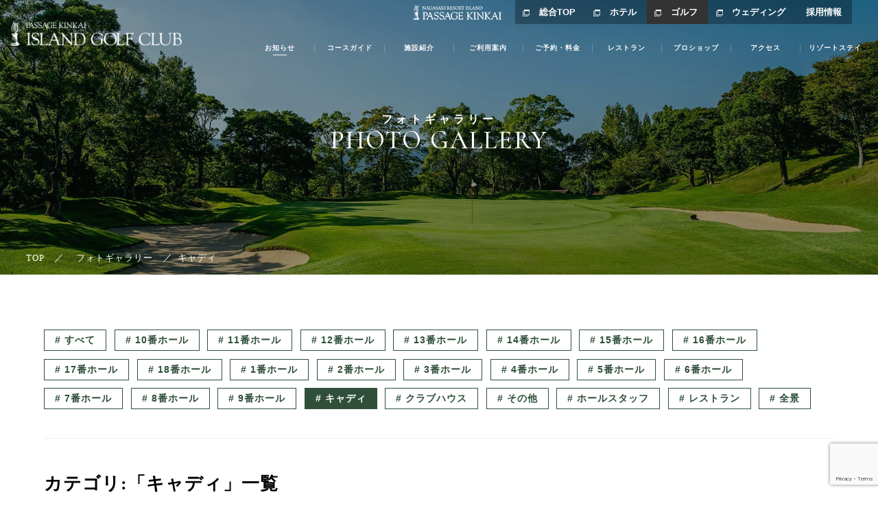

--- FILE ---
content_type: text/html; charset=UTF-8
request_url: https://pk-islandgolf.jp/cate/cate-33/
body_size: 6022
content:
<!DOCTYPE html>
<html ⚡ lang="ja">

<head>
  <!-- Google Tag Manager -->
  <script>
    (function(w, d, s, l, i) {
      w[l] = w[l] || [];
      w[l].push({
        'gtm.start': new Date().getTime(),
        event: 'gtm.js'
      });
      var f = d.getElementsByTagName(s)[0],
        j = d.createElement(s),
        dl = l != 'dataLayer' ? '&l=' + l : '';
      j.async = true;
      j.src =
        'https://www.googletagmanager.com/gtm.js?id=' + i + dl;
      f.parentNode.insertBefore(j, f);
    })(window, document, 'script', 'dataLayer', 'GTM-5CTLBB22');
  </script>
  <!-- End Google Tag Manager -->
  <meta charset="utf-8">
  <meta name="keywords" content="" />
  <meta name="description" content="大村湾に面した「パサージュ琴海アイランドゴルフクラブ」は、3つの海越えホールを含む全長7,107ヤードの本格化リンクスコースです。半島の地形を駆使したテクニカルなコースでプレーの真髄に触れてください。" />
  <meta name="viewport" content="initial-scale=1" user-scalable="no">
  <!--//ogp設定-->
  <meta property="og:title" content="キャディ｜パサージュ琴海アイランドゴルフクラブ">
      <meta property="og:type" content="blog">
    <meta property="og:image" content="https://pk-islandgolf.jp/images/common/ogp.png" />
  <meta property="og:url" content="pk-islandgolf.jp/cate/cate-33/" />
  <meta property="og:description" content="大村湾に面した「パサージュ琴海アイランドゴルフクラブ」は、3つの海越えホールを含む全長7,107ヤードの本格化リンクスコースです。半島の地形を駆使したテクニカルなコースでプレーの真髄に触れてください。">
  <!--//ogp設定-->
  <link href="https://pk-islandgolf.jp/images/common/favicon.ico" rel="shortcut icon" />

  <link rel="stylesheet" href="https://pk-islandgolf.jp/css/reset.css">
  <link rel="stylesheet" href="https://pk-islandgolf.jp/css/drawer.css">
  <link rel="stylesheet" href="https://pk-islandgolf.jp/css/slick.css">
  <link rel="stylesheet" href="https://pk-islandgolf.jp/css/slick-theme.css">
  <link rel="stylesheet" href="https://pk-islandgolf.jp/css/venobox.css">
  <link rel="stylesheet" href="https://pk-islandgolf.jp/css/common.css">
      <link rel="stylesheet" href="https://pk-islandgolf.jp/css/gallery.css">
    <link href="https://fonts.googleapis.com/css2?family=Cormorant:wght@400;500&display=swap" rel="stylesheet">
  <link href="https://fonts.googleapis.com/css2?family=Noto+Serif+JP:wght@400;500;600;700&display=swap" rel="stylesheet">
  <link href="https://fonts.googleapis.com/css2?family=Mukta:wght@700&display=swap" rel="stylesheet">
  <script src="https://ajax.googleapis.com/ajax/libs/jquery/3.4.1/jquery.min.js"></script>
  <!--//drawer-->
  <script src="https://cdnjs.cloudflare.com/ajax/libs/iScroll/5.2.0/iscroll.min.js"></script>
  <script src="https://cdnjs.cloudflare.com/ajax/libs/drawer/3.2.2/js/drawer.min.js"></script>
  <!--//drawer-->
  <script src="https://pk-islandgolf.jp/js/slick.js"></script>
  <script src="https://pk-islandgolf.jp/js/jquery.inview.js"></script>
  <script src="https://cdnjs.cloudflare.com/ajax/libs/venobox/1.8.6/venobox.min.js"></script>
  <script src="https://pk-islandgolf.jp/js/common.js"></script>
  
  <title>
          キャディ｜フォトギャラリー｜
    パサージュ琴海アイランドゴルフクラブ</title>

  <!-- Global site tag (gtag.js) - Google Analytics 
<script async src="https://www.googletagmanager.com/gtag/js?id=G-RJTJ52JSLR"></script>
<script>
  window.dataLayer = window.dataLayer || [];
  function gtag(){dataLayer.push(arguments);}
  gtag('js', new Date());

  gtag('config', 'G-RJTJ52JSLR');
</script>
<!-- Begin Mieruca Embed Code -->
  <!-- Global site tag (gtag.js) - Google Analytics 
<script async src="https://www.googletagmanager.com/gtag/js?id=UA-103785732-9"></script>
<script>
  window.dataLayer = window.dataLayer || [];
  function gtag(){dataLayer.push(arguments);}
  gtag('js', new Date());

  gtag('config', 'UA-103785732-9');
</script>-->

  <script type="text/javascript" id="mierucajs">
    window.__fid = window.__fid || [];
    __fid.push([580768506]);
    (function() {
      function mieruca() {
        if (typeof window.__fjsld != "undefined") return;
        window.__fjsld = 1;
        var fjs = document.createElement('script');
        fjs.type = 'text/javascript';
        fjs.async = true;
        fjs.id = "fjssync";
        var timestamp = new Date;
        fjs.src = ('https:' == document.location.protocol ? 'https' : 'http') + '://hm.mieru-ca.com/service/js/mieruca-hm.js?v=' + timestamp.getTime();
        var x = document.getElementsByTagName('script')[0];
        x.parentNode.insertBefore(fjs, x);
      };
      setTimeout(mieruca, 500);
      document.readyState != "complete" ? (window.attachEvent ? window.attachEvent("onload", mieruca) : window.addEventListener("load", mieruca, false)) : mieruca();
    })();
  </script>
  <!-- End Mieruca Embed Code -->


</head>

<body class="drawer drawer--right">
  <!-- Google Tag Manager (noscript) -->
  <noscript><iframe src="https://www.googletagmanager.com/ns.html?id=GTM-5CTLBB22"
      height="0" width="0" style="display:none;visibility:hidden"></iframe></noscript>
  <!-- End Google Tag Manager (noscript) -->
  <div id="wrapper">
    <div class="container">

                <header class="sc">
          
          <div class="navi gs">
<div class="navibox flex">
<figure><img src="https://pk-islandgolf.jp/images/common/navi_logo_w.png" alt=""></figure>
<ul>
<li><a href="https://passage-kinkai.jp/" target="_blank" ><span>総合TOP</span></a></li>
<li><a href="https://pk-hotel.jp/" target="_blank"><span>ホテル</span></a></li>
<li><a href="https://pk-islandgolf.jp/" class="active"><span>ゴルフ</span></a></li>
<li><a href="https://pk-wedding.jp/" target="_blank"><span>ウェディング</span></a></li>
<li class="recruit-b"><a href="https://passage-kinkai.jp/recruit/"target="_blank" ><span>採用情報</span></a></li>
</ul>
</div>
</div>
          <a class="logo" href="https://pk-islandgolf.jp/"><img src="https://pk-islandgolf.jp/images/common/logo.png" alt=""></a>

          <ul>
	<li>
				<a href="https://pk-islandgolf.jp/news" class="active">
			<dl>
				<dt>お知らせ</dt>
							</dl>
		</a>
	</li>

	<li>
				<a href="https://pk-islandgolf.jp/course" class="">
			<dl>
				<dt>コースガイド</dt>			</dl>
		</a>
	</li>
	<li>
				<a href="https://pk-islandgolf.jp/facility" class="">
			<dl>
				<dt>施設紹介</dt>			</dl>
		</a>
	</li>
	<li>
				<a href="https://pk-islandgolf.jp/guide" class="">
			<dl>
				<dt>ご利用案内</dt>			</dl>
		</a>
	</li>
	<li>
				<a href="https://pk-islandgolf.jp/price" class="">
			<dl>
				<dt>ご予約・料金</dt>			</dl>
		</a>
	</li>

	<li>
				<a href="https://pk-islandgolf.jp/restrant" class="">
			<dl>
				<dt>レストラン</dt>			</dl>
		</a>
	</li>
	<li>

		<a href="https://pk-islandgolf.jp/facility#proshop" class="">
			<dl>
				<dt>プロショップ</dt>			</dl>
		</a>
	</li>
	<li>
				<a href="https://pk-islandgolf.jp/access" class="">
			<dl>
				<dt>アクセス</dt>			</dl>
		</a>
	</li>
	<li>
		<a href="https://pk-islandgolf.jp/resort-stay/" class="">
			<dl>
				<dt>リゾートステイ</dt>
			</dl>
		</a>
	</li>
</ul>

          <!-- ハンバーガーボタン -->
          <button type="button" class="drawer-toggle drawer-hamburger">
            <span class="sr-only">toggle navigation</span>
            <span class="drawer-hamburger-icon"></span>
          </button>
          <!-- ナビゲーションの中身 -->
          <nav class="drawer-nav" role="navigation">
            <div class="drawer-menu">
              <ul>
	<li>
				<a href="https://pk-islandgolf.jp/news" class="active">
			<dl>
				<dt>お知らせ</dt>
							</dl>
		</a>
	</li>

	<li>
				<a href="https://pk-islandgolf.jp/course" class="">
			<dl>
				<dt>コースガイド</dt>			</dl>
		</a>
	</li>
	<li>
				<a href="https://pk-islandgolf.jp/facility" class="">
			<dl>
				<dt>施設紹介</dt>			</dl>
		</a>
	</li>
	<li>
				<a href="https://pk-islandgolf.jp/guide" class="">
			<dl>
				<dt>ご利用案内</dt>			</dl>
		</a>
	</li>
	<li>
				<a href="https://pk-islandgolf.jp/price" class="">
			<dl>
				<dt>ご予約・料金</dt>			</dl>
		</a>
	</li>

	<li>
				<a href="https://pk-islandgolf.jp/restrant" class="">
			<dl>
				<dt>レストラン</dt>			</dl>
		</a>
	</li>
	<li>

		<a href="https://pk-islandgolf.jp/facility#proshop" class="">
			<dl>
				<dt>プロショップ</dt>			</dl>
		</a>
	</li>
	<li>
				<a href="https://pk-islandgolf.jp/access" class="">
			<dl>
				<dt>アクセス</dt>			</dl>
		</a>
	</li>
	<li>
		<a href="https://pk-islandgolf.jp/resort-stay/" class="">
			<dl>
				<dt>リゾートステイ</dt>
			</dl>
		</a>
	</li>
</ul>
              <div class="tel marginb">
                <span class="gs" style="color: #222;">お電話でのお問い合わせ</span>
                <a href="tel:095-884-3991" style="color: #222;">095-884-3991</a><em class="gs" style="color: #222;">受付時間｜09:00～17:00</em>
              </div>

              <div class="contact marginb1"><a href="https://pk-islandgolf.jp/contact"><span>お問い合わせ</span></a>
              </div>

              <div class="submenu">
                
<ul>
  <li><a href="https://pk-islandgolf.jp/news">
      <p>お知らせ</p>
    </a></li>
  <li><a href="https://pk-islandgolf.jp/course">
      <p>コースガイド</p>
    </a></li>
  <li><a href="https://pk-islandgolf.jp/guide">
      <p>ご利用案内</p>
    </a></li>
  <li><a href="https://pk-islandgolf.jp/price">
      <p>ご予約・料金</p>
    </a></li>

  <li><a href="https://pk-islandgolf.jp/facility">
      <p>施設紹介</p>
    </a></li>
  <li><a href="https://pk-islandgolf.jp/restrant">
      <p>レストラン</p>
    </a></li>
  <li><a href="https://pk-islandgolf.jp/facility#proshop">
      <p>プロショップ</p>
    </a></li>
</ul>

<ul>
  <li><a href="https://pk-islandgolf.jp/access">
      <p>アクセス</p>
    </a></li>
  <li><a href="https://pk-islandgolf.jp/resort-stay/">
      <p>リゾートステイ</p>
    </a></li>
  <li><a href="https://pk-islandgolf.jp/gallery">
      <p>フォトギャラリー</p>
    </a></li>
  <li><a href="https://passage-kinkai.jp/recruit/" target="_blank">
      <p>採用情報</p>
    </a></li>
  <li><a href="https://pk-islandgolf.jp/directors">
      <p>理事会</p>
    </a></li>
  <li><a href="https://pk-islandgolf.jp/partner">
      <p>提携ゴルフ場</p>
    </a></li>
  <li><a href="https://pk-islandgolf.jp/contact">
      <p>お問い合わせ</p>
    </a></li>
  <li><a href="https://pk-islandgolf.jp/privacy">
      <p>プライバシーポリシー</p>
    </a></li>
  <li><a href="https://pk-islandgolf.jp/cancel">
      <p> キャンセルポリシー</p>
    </a></li>
</ul>              </div>

              <div class="social">
                <a href="https://www.facebook.com/%E3%83%91%E3%82%B5%E3%83%BC%E3%82%B8%E3%83%A5%E7%90%B4%E6%B5%B7-157555204257499/" target="_blank"><img src="https://pk-islandgolf.jp/images/common/fb_.png" alt=""></a>
                <a href="https://www.instagram.com/passage_kinkai/?hl=ja" target="_blank"><img src="https://pk-islandgolf.jp/images/common/in_.png" alt=""></a>
              </div>

            </div><!--//drawer-menu-->
          </nav><!--//drawer-nav-->
          </header>
          <link rel='dns-prefetch' href='//www.google.com' />
<link rel='dns-prefetch' href='//s.w.org' />
<link rel="alternate" type="application/rss+xml" title="パサージュ琴海アイランドゴルフクラブ &raquo; キャディ カテゴリ のフィード" href="https://pk-islandgolf.jp/cate/cate-33/feed/" />
		<script type="text/javascript">
			window._wpemojiSettings = {"baseUrl":"https:\/\/s.w.org\/images\/core\/emoji\/13.0.0\/72x72\/","ext":".png","svgUrl":"https:\/\/s.w.org\/images\/core\/emoji\/13.0.0\/svg\/","svgExt":".svg","source":{"concatemoji":"https:\/\/pk-islandgolf.jp\/wp-includes\/js\/wp-emoji-release.min.js?ver=5.5.17"}};
			!function(e,a,t){var n,r,o,i=a.createElement("canvas"),p=i.getContext&&i.getContext("2d");function s(e,t){var a=String.fromCharCode;p.clearRect(0,0,i.width,i.height),p.fillText(a.apply(this,e),0,0);e=i.toDataURL();return p.clearRect(0,0,i.width,i.height),p.fillText(a.apply(this,t),0,0),e===i.toDataURL()}function c(e){var t=a.createElement("script");t.src=e,t.defer=t.type="text/javascript",a.getElementsByTagName("head")[0].appendChild(t)}for(o=Array("flag","emoji"),t.supports={everything:!0,everythingExceptFlag:!0},r=0;r<o.length;r++)t.supports[o[r]]=function(e){if(!p||!p.fillText)return!1;switch(p.textBaseline="top",p.font="600 32px Arial",e){case"flag":return s([127987,65039,8205,9895,65039],[127987,65039,8203,9895,65039])?!1:!s([55356,56826,55356,56819],[55356,56826,8203,55356,56819])&&!s([55356,57332,56128,56423,56128,56418,56128,56421,56128,56430,56128,56423,56128,56447],[55356,57332,8203,56128,56423,8203,56128,56418,8203,56128,56421,8203,56128,56430,8203,56128,56423,8203,56128,56447]);case"emoji":return!s([55357,56424,8205,55356,57212],[55357,56424,8203,55356,57212])}return!1}(o[r]),t.supports.everything=t.supports.everything&&t.supports[o[r]],"flag"!==o[r]&&(t.supports.everythingExceptFlag=t.supports.everythingExceptFlag&&t.supports[o[r]]);t.supports.everythingExceptFlag=t.supports.everythingExceptFlag&&!t.supports.flag,t.DOMReady=!1,t.readyCallback=function(){t.DOMReady=!0},t.supports.everything||(n=function(){t.readyCallback()},a.addEventListener?(a.addEventListener("DOMContentLoaded",n,!1),e.addEventListener("load",n,!1)):(e.attachEvent("onload",n),a.attachEvent("onreadystatechange",function(){"complete"===a.readyState&&t.readyCallback()})),(n=t.source||{}).concatemoji?c(n.concatemoji):n.wpemoji&&n.twemoji&&(c(n.twemoji),c(n.wpemoji)))}(window,document,window._wpemojiSettings);
		</script>
		<style type="text/css">
img.wp-smiley,
img.emoji {
	display: inline !important;
	border: none !important;
	box-shadow: none !important;
	height: 1em !important;
	width: 1em !important;
	margin: 0 .07em !important;
	vertical-align: -0.1em !important;
	background: none !important;
	padding: 0 !important;
}
</style>
	<link rel='stylesheet' id='wp-block-library-css'  href='https://pk-islandgolf.jp/wp-includes/css/dist/block-library/style.min.css?ver=5.5.17' type='text/css' media='all' />
<link rel='stylesheet' id='contact-form-7-css'  href='https://pk-islandgolf.jp/wp-content/plugins/contact-form-7/includes/css/styles.css?ver=5.2.2' type='text/css' media='all' />
<link rel='stylesheet' id='dflip-style-css'  href='https://pk-islandgolf.jp/wp-content/plugins/3d-flipbook-dflip-lite/assets/css/dflip.min.css?ver=2.2.32' type='text/css' media='all' />
<script type='text/javascript' src='https://pk-islandgolf.jp/wp-includes/js/jquery/jquery.js?ver=1.12.4-wp' id='jquery-core-js'></script>
<link rel="https://api.w.org/" href="https://pk-islandgolf.jp/wp-json/" /><link rel="alternate" type="application/json" href="https://pk-islandgolf.jp/wp-json/wp/v2/cate/33" /><link rel="EditURI" type="application/rsd+xml" title="RSD" href="https://pk-islandgolf.jp/xmlrpc.php?rsd" />
<link rel="wlwmanifest" type="application/wlwmanifest+xml" href="https://pk-islandgolf.jp/wp-includes/wlwmanifest.xml" /> 
<meta name="generator" content="WordPress 5.5.17" />

<section id="gallery" class="zr">

	<div id="main-visual" class="marginb3">
	<h3 class="in-page center view-lowup"><span style="color: #fff;">フォトギャラリー</span><b style="color: #fff;">PHOTO GALLERY</b></h3>	
	<figure></figure>
	<ul class="breadcrumb">
	<li><a href="https://pk-islandgolf.jp/">TOP</a>&nbsp;／&nbsp;</li>
	<li><a href="https://pk-islandgolf.jp/gallery">フォトギャラリー</a>&nbsp;／&nbsp;</li>	
	<li>キャディ</li>	
	</ul>
	<div class="overlay"></div>	
	</div>			
	<div class="inner">
		<div class="gallerybox">
			
			<div class="category marginb3">
				<a href="https://pk-islandgolf.jp/gallery" class="gs all" data-filter="all"># すべて</a>
				<a href="https://pk-islandgolf.jp/cate/cate-17" data-filter="cate-17" class="gs "># 10番ホール</a><a href="https://pk-islandgolf.jp/cate/cate-26" data-filter="cate-26" class="gs "># 11番ホール</a><a href="https://pk-islandgolf.jp/cate/cate-18" data-filter="cate-18" class="gs "># 12番ホール</a><a href="https://pk-islandgolf.jp/cate/cate-19" data-filter="cate-19" class="gs "># 13番ホール</a><a href="https://pk-islandgolf.jp/cate/cate-20" data-filter="cate-20" class="gs "># 14番ホール</a><a href="https://pk-islandgolf.jp/cate/cate-21" data-filter="cate-21" class="gs "># 15番ホール</a><a href="https://pk-islandgolf.jp/cate/cate-22" data-filter="cate-22" class="gs "># 16番ホール</a><a href="https://pk-islandgolf.jp/cate/cate-23" data-filter="cate-23" class="gs "># 17番ホール</a><a href="https://pk-islandgolf.jp/cate/cate-24" data-filter="cate-24" class="gs "># 18番ホール</a><a href="https://pk-islandgolf.jp/cate/cate-8" data-filter="cate-8" class="gs "># 1番ホール</a><a href="https://pk-islandgolf.jp/cate/cate-9" data-filter="cate-9" class="gs "># 2番ホール</a><a href="https://pk-islandgolf.jp/cate/cate-10" data-filter="cate-10" class="gs "># 3番ホール</a><a href="https://pk-islandgolf.jp/cate/cate-11" data-filter="cate-11" class="gs "># 4番ホール</a><a href="https://pk-islandgolf.jp/cate/cate-12" data-filter="cate-12" class="gs "># 5番ホール</a><a href="https://pk-islandgolf.jp/cate/cate-13" data-filter="cate-13" class="gs "># 6番ホール</a><a href="https://pk-islandgolf.jp/cate/cate-14" data-filter="cate-14" class="gs "># 7番ホール</a><a href="https://pk-islandgolf.jp/cate/cate-15" data-filter="cate-15" class="gs "># 8番ホール</a><a href="https://pk-islandgolf.jp/cate/cate-16" data-filter="cate-16" class="gs "># 9番ホール</a><a href="https://pk-islandgolf.jp/cate/cate-33" data-filter="cate-33" class="gs active"># キャディ</a><a href="https://pk-islandgolf.jp/cate/cate-6" data-filter="cate-6" class="gs "># クラブハウス</a><a href="https://pk-islandgolf.jp/cate/cate-27" data-filter="cate-27" class="gs "># その他</a><a href="https://pk-islandgolf.jp/cate/cate-28" data-filter="cate-28" class="gs "># ホールスタッフ</a><a href="https://pk-islandgolf.jp/cate/cate-29" data-filter="cate-29" class="gs "># レストラン</a><a href="https://pk-islandgolf.jp/cate/cate-25" data-filter="cate-25" class="gs "># 全景</a>				
			</div><!--//category-->
			
			<h4 class="marginb1">カテゴリ:「キャディ」一覧</h4>	
						<ul class="marginb2 view-lowfade">
				
			
			<li class="cate-33" data-category="cate-33" style="">
				<a href="#g268" class="venobox" data-vbtype="inline" data-gall="gallery"><figure class="scale"><img src="https://pk-islandgolf.jp/wp-content/uploads/2020/10/staff-03.jpg" alt=""></figure></a></li>	
			
				
			
			<li class="cate-33" data-category="cate-33" style="">
				<a href="#g264" class="venobox" data-vbtype="inline" data-gall="gallery"><figure class="scale"><img src="https://pk-islandgolf.jp/wp-content/uploads/2020/10/staff-01.jpg" alt=""></figure></a></li>	
			
				
			
			<li class="cate-33" data-category="cate-33" style="">
				<a href="#g266" class="venobox" data-vbtype="inline" data-gall="gallery"><figure class="scale"><img src="https://pk-islandgolf.jp/wp-content/uploads/2020/10/staff-02.jpg" alt=""></figure></a></li>	
			
				
			
			<li class="cate-33" data-category="cate-33" style="">
				<a href="#g270" class="venobox" data-vbtype="inline" data-gall="gallery"><figure class="scale"><img src="https://pk-islandgolf.jp/wp-content/uploads/2020/10/staff-04.jpg" alt=""></figure></a></li>	
			
						</ul>
		</div>

		</div>
	
	
					<div id="g268" class="inline-gallery">
		<figure><img src="https://pk-islandgolf.jp/wp-content/uploads/2020/10/staff-03.jpg" alt=""></figure>
		<dl class="gs">
		
			<dt>キャディ</dt>

			
							
					</dl>
	</div> 
		<div id="g264" class="inline-gallery">
		<figure><img src="https://pk-islandgolf.jp/wp-content/uploads/2020/10/staff-01.jpg" alt=""></figure>
		<dl class="gs">
		
			<dt>キャディ</dt>

			
							
					</dl>
	</div> 
		<div id="g266" class="inline-gallery">
		<figure><img src="https://pk-islandgolf.jp/wp-content/uploads/2020/10/staff-02.jpg" alt=""></figure>
		<dl class="gs">
		
			<dt>キャディ</dt>

			
							
					</dl>
	</div> 
		<div id="g270" class="inline-gallery">
		<figure><img src="https://pk-islandgolf.jp/wp-content/uploads/2020/10/staff-04.jpg" alt=""></figure>
		<dl class="gs">
		
			<dt>キャディ</dt>

			
							
					</dl>
	</div> 
	</section>
<footer>
	<div id="pagetop"></div>

	<div class="inner">
		<div class="left">
			<a class="logo marginb" href="https://pk-islandgolf.jp/"><img src="https://pk-islandgolf.jp/images/common/logo.png" alt=""></a>
			<span class="marginb2">〒851-3211 長崎県長崎市琴海戸根原町171</span>

			<div class="tel marginb">
				<span class="gs">お電話でのお問い合わせ</span>
				<a href="tel:095-884-3991">095-884-3991</a><em class="gs">受付時間｜09:00～17:00</em>
			</div>

			<div class="contact "><a href="https://pk-islandgolf.jp/contact"><span>お問い合わせ<n></a></div><br>
			<div class="contact "><a href="https://pk-islandgolf.jp/books"><span>デジタルパンフレット<n></a></div>
		</div>
		<div class="right">
			
<ul>
  <li><a href="https://pk-islandgolf.jp/news">
      <p>お知らせ</p>
    </a></li>
  <li><a href="https://pk-islandgolf.jp/course">
      <p>コースガイド</p>
    </a></li>
  <li><a href="https://pk-islandgolf.jp/guide">
      <p>ご利用案内</p>
    </a></li>
  <li><a href="https://pk-islandgolf.jp/price">
      <p>ご予約・料金</p>
    </a></li>

  <li><a href="https://pk-islandgolf.jp/facility">
      <p>施設紹介</p>
    </a></li>
  <li><a href="https://pk-islandgolf.jp/restrant">
      <p>レストラン</p>
    </a></li>
  <li><a href="https://pk-islandgolf.jp/facility#proshop">
      <p>プロショップ</p>
    </a></li>
</ul>

<ul>
  <li><a href="https://pk-islandgolf.jp/access">
      <p>アクセス</p>
    </a></li>
  <li><a href="https://pk-islandgolf.jp/resort-stay/">
      <p>リゾートステイ</p>
    </a></li>
  <li><a href="https://pk-islandgolf.jp/gallery">
      <p>フォトギャラリー</p>
    </a></li>
  <li><a href="https://passage-kinkai.jp/recruit/" target="_blank">
      <p>採用情報</p>
    </a></li>
  <li><a href="https://pk-islandgolf.jp/directors">
      <p>理事会</p>
    </a></li>
  <li><a href="https://pk-islandgolf.jp/partner">
      <p>提携ゴルフ場</p>
    </a></li>
  <li><a href="https://pk-islandgolf.jp/contact">
      <p>お問い合わせ</p>
    </a></li>
  <li><a href="https://pk-islandgolf.jp/privacy">
      <p>プライバシーポリシー</p>
    </a></li>
  <li><a href="https://pk-islandgolf.jp/cancel">
      <p> キャンセルポリシー</p>
    </a></li>
</ul>		</div>
	</div>

	<div class="passage"><a href="https://passage-kinkai.jp/" target="_blank"><img src="https://pk-islandgolf.jp/images/common/passage_logo.png" alt=""></a></div>

	<div class="social">
		<a href="https://www.facebook.com/%E3%83%91%E3%82%B5%E3%83%BC%E3%82%B8%E3%83%A5%E7%90%B4%E6%B5%B7-157555204257499/" target="_blank"><img src="https://pk-islandgolf.jp/images/common/fb.png" alt=""></a>
		<a href="https://www.instagram.com/passage_kinkai/?hl=ja" target="_blank"><img src="https://pk-islandgolf.jp/images/common/in.png" alt=""></a>
		<a href="https://x.com/passagekinkai" target="_blank"><img src="https://pk-islandgolf.jp/images/common/x-white.png" alt=""></a>
	</div>
	<div class="copyright">© PASSAGE KINKAI CO.LTD. ALL Rights Reserved.</div>

</footer>

</div><!--//container-->
</div><!--//wrapper-->
<script>
    document.addEventListener( 'wpcf7mailsent', function( event ) {
    if ( '1899' == event.detail.contactFormId ) {
    location = 'https://pk-islandgolf.jp/resort-stay/kr/thanks/';
    }

    }, false );
</script><script type='text/javascript' id='contact-form-7-js-extra'>
/* <![CDATA[ */
var wpcf7 = {"apiSettings":{"root":"https:\/\/pk-islandgolf.jp\/wp-json\/contact-form-7\/v1","namespace":"contact-form-7\/v1"}};
/* ]]> */
</script>
<script type='text/javascript' src='https://pk-islandgolf.jp/wp-content/plugins/contact-form-7/includes/js/scripts.js?ver=5.2.2' id='contact-form-7-js'></script>
<script type='text/javascript' src='https://www.google.com/recaptcha/api.js?render=6LeQufQiAAAAABy5CkF71Uyj3zXdfzIbsxlsYctX&#038;ver=3.0' id='google-recaptcha-js'></script>
<script type='text/javascript' id='wpcf7-recaptcha-js-extra'>
/* <![CDATA[ */
var wpcf7_recaptcha = {"sitekey":"6LeQufQiAAAAABy5CkF71Uyj3zXdfzIbsxlsYctX","actions":{"homepage":"homepage","contactform":"contactform"}};
/* ]]> */
</script>
<script type='text/javascript' src='https://pk-islandgolf.jp/wp-content/plugins/contact-form-7/modules/recaptcha/script.js?ver=5.2.2' id='wpcf7-recaptcha-js'></script>
<script type='text/javascript' src='https://pk-islandgolf.jp/wp-content/plugins/3d-flipbook-dflip-lite/assets/js/dflip.min.js?ver=2.2.32' id='dflip-script-js'></script>
<script type='text/javascript' src='https://pk-islandgolf.jp/wp-includes/js/wp-embed.min.js?ver=5.5.17' id='wp-embed-js'></script>
<script data-cfasync="false"> var dFlipLocation = "https://pk-islandgolf.jp/wp-content/plugins/3d-flipbook-dflip-lite/assets/"; var dFlipWPGlobal = {"text":{"toggleSound":"Turn on\/off Sound","toggleThumbnails":"Toggle Thumbnails","toggleOutline":"Toggle Outline\/Bookmark","previousPage":"Previous Page","nextPage":"Next Page","toggleFullscreen":"Toggle Fullscreen","zoomIn":"Zoom In","zoomOut":"Zoom Out","toggleHelp":"Toggle Help","singlePageMode":"Single Page Mode","doublePageMode":"Double Page Mode","downloadPDFFile":"Download PDF File","gotoFirstPage":"Goto First Page","gotoLastPage":"Goto Last Page","share":"Share","mailSubject":"I wanted you to see this FlipBook","mailBody":"Check out this site {{url}}","loading":"DearFlip: Loading "},"moreControls":"download,pageMode,startPage,endPage,sound","hideControls":"","scrollWheel":"false","backgroundColor":"#777","backgroundImage":"","height":"auto","paddingLeft":"20","paddingRight":"20","controlsPosition":"bottom","duration":800,"soundEnable":"true","enableDownload":"true","showSearchControl":"false","showPrintControl":"false","enableAnnotation":false,"enableAnalytics":"false","webgl":"true","hard":"none","maxTextureSize":"1600","rangeChunkSize":"524288","zoomRatio":1.5,"stiffness":3,"pageMode":"0","singlePageMode":"0","pageSize":"0","autoPlay":"false","autoPlayDuration":5000,"autoPlayStart":"false","linkTarget":"2","sharePrefix":"flipbook-"};</script></body>

</html>

--- FILE ---
content_type: text/html; charset=utf-8
request_url: https://www.google.com/recaptcha/api2/anchor?ar=1&k=6LeQufQiAAAAABy5CkF71Uyj3zXdfzIbsxlsYctX&co=aHR0cHM6Ly9way1pc2xhbmRnb2xmLmpwOjQ0Mw..&hl=en&v=PoyoqOPhxBO7pBk68S4YbpHZ&size=invisible&anchor-ms=20000&execute-ms=30000&cb=wy6yjn9byk8p
body_size: 48642
content:
<!DOCTYPE HTML><html dir="ltr" lang="en"><head><meta http-equiv="Content-Type" content="text/html; charset=UTF-8">
<meta http-equiv="X-UA-Compatible" content="IE=edge">
<title>reCAPTCHA</title>
<style type="text/css">
/* cyrillic-ext */
@font-face {
  font-family: 'Roboto';
  font-style: normal;
  font-weight: 400;
  font-stretch: 100%;
  src: url(//fonts.gstatic.com/s/roboto/v48/KFO7CnqEu92Fr1ME7kSn66aGLdTylUAMa3GUBHMdazTgWw.woff2) format('woff2');
  unicode-range: U+0460-052F, U+1C80-1C8A, U+20B4, U+2DE0-2DFF, U+A640-A69F, U+FE2E-FE2F;
}
/* cyrillic */
@font-face {
  font-family: 'Roboto';
  font-style: normal;
  font-weight: 400;
  font-stretch: 100%;
  src: url(//fonts.gstatic.com/s/roboto/v48/KFO7CnqEu92Fr1ME7kSn66aGLdTylUAMa3iUBHMdazTgWw.woff2) format('woff2');
  unicode-range: U+0301, U+0400-045F, U+0490-0491, U+04B0-04B1, U+2116;
}
/* greek-ext */
@font-face {
  font-family: 'Roboto';
  font-style: normal;
  font-weight: 400;
  font-stretch: 100%;
  src: url(//fonts.gstatic.com/s/roboto/v48/KFO7CnqEu92Fr1ME7kSn66aGLdTylUAMa3CUBHMdazTgWw.woff2) format('woff2');
  unicode-range: U+1F00-1FFF;
}
/* greek */
@font-face {
  font-family: 'Roboto';
  font-style: normal;
  font-weight: 400;
  font-stretch: 100%;
  src: url(//fonts.gstatic.com/s/roboto/v48/KFO7CnqEu92Fr1ME7kSn66aGLdTylUAMa3-UBHMdazTgWw.woff2) format('woff2');
  unicode-range: U+0370-0377, U+037A-037F, U+0384-038A, U+038C, U+038E-03A1, U+03A3-03FF;
}
/* math */
@font-face {
  font-family: 'Roboto';
  font-style: normal;
  font-weight: 400;
  font-stretch: 100%;
  src: url(//fonts.gstatic.com/s/roboto/v48/KFO7CnqEu92Fr1ME7kSn66aGLdTylUAMawCUBHMdazTgWw.woff2) format('woff2');
  unicode-range: U+0302-0303, U+0305, U+0307-0308, U+0310, U+0312, U+0315, U+031A, U+0326-0327, U+032C, U+032F-0330, U+0332-0333, U+0338, U+033A, U+0346, U+034D, U+0391-03A1, U+03A3-03A9, U+03B1-03C9, U+03D1, U+03D5-03D6, U+03F0-03F1, U+03F4-03F5, U+2016-2017, U+2034-2038, U+203C, U+2040, U+2043, U+2047, U+2050, U+2057, U+205F, U+2070-2071, U+2074-208E, U+2090-209C, U+20D0-20DC, U+20E1, U+20E5-20EF, U+2100-2112, U+2114-2115, U+2117-2121, U+2123-214F, U+2190, U+2192, U+2194-21AE, U+21B0-21E5, U+21F1-21F2, U+21F4-2211, U+2213-2214, U+2216-22FF, U+2308-230B, U+2310, U+2319, U+231C-2321, U+2336-237A, U+237C, U+2395, U+239B-23B7, U+23D0, U+23DC-23E1, U+2474-2475, U+25AF, U+25B3, U+25B7, U+25BD, U+25C1, U+25CA, U+25CC, U+25FB, U+266D-266F, U+27C0-27FF, U+2900-2AFF, U+2B0E-2B11, U+2B30-2B4C, U+2BFE, U+3030, U+FF5B, U+FF5D, U+1D400-1D7FF, U+1EE00-1EEFF;
}
/* symbols */
@font-face {
  font-family: 'Roboto';
  font-style: normal;
  font-weight: 400;
  font-stretch: 100%;
  src: url(//fonts.gstatic.com/s/roboto/v48/KFO7CnqEu92Fr1ME7kSn66aGLdTylUAMaxKUBHMdazTgWw.woff2) format('woff2');
  unicode-range: U+0001-000C, U+000E-001F, U+007F-009F, U+20DD-20E0, U+20E2-20E4, U+2150-218F, U+2190, U+2192, U+2194-2199, U+21AF, U+21E6-21F0, U+21F3, U+2218-2219, U+2299, U+22C4-22C6, U+2300-243F, U+2440-244A, U+2460-24FF, U+25A0-27BF, U+2800-28FF, U+2921-2922, U+2981, U+29BF, U+29EB, U+2B00-2BFF, U+4DC0-4DFF, U+FFF9-FFFB, U+10140-1018E, U+10190-1019C, U+101A0, U+101D0-101FD, U+102E0-102FB, U+10E60-10E7E, U+1D2C0-1D2D3, U+1D2E0-1D37F, U+1F000-1F0FF, U+1F100-1F1AD, U+1F1E6-1F1FF, U+1F30D-1F30F, U+1F315, U+1F31C, U+1F31E, U+1F320-1F32C, U+1F336, U+1F378, U+1F37D, U+1F382, U+1F393-1F39F, U+1F3A7-1F3A8, U+1F3AC-1F3AF, U+1F3C2, U+1F3C4-1F3C6, U+1F3CA-1F3CE, U+1F3D4-1F3E0, U+1F3ED, U+1F3F1-1F3F3, U+1F3F5-1F3F7, U+1F408, U+1F415, U+1F41F, U+1F426, U+1F43F, U+1F441-1F442, U+1F444, U+1F446-1F449, U+1F44C-1F44E, U+1F453, U+1F46A, U+1F47D, U+1F4A3, U+1F4B0, U+1F4B3, U+1F4B9, U+1F4BB, U+1F4BF, U+1F4C8-1F4CB, U+1F4D6, U+1F4DA, U+1F4DF, U+1F4E3-1F4E6, U+1F4EA-1F4ED, U+1F4F7, U+1F4F9-1F4FB, U+1F4FD-1F4FE, U+1F503, U+1F507-1F50B, U+1F50D, U+1F512-1F513, U+1F53E-1F54A, U+1F54F-1F5FA, U+1F610, U+1F650-1F67F, U+1F687, U+1F68D, U+1F691, U+1F694, U+1F698, U+1F6AD, U+1F6B2, U+1F6B9-1F6BA, U+1F6BC, U+1F6C6-1F6CF, U+1F6D3-1F6D7, U+1F6E0-1F6EA, U+1F6F0-1F6F3, U+1F6F7-1F6FC, U+1F700-1F7FF, U+1F800-1F80B, U+1F810-1F847, U+1F850-1F859, U+1F860-1F887, U+1F890-1F8AD, U+1F8B0-1F8BB, U+1F8C0-1F8C1, U+1F900-1F90B, U+1F93B, U+1F946, U+1F984, U+1F996, U+1F9E9, U+1FA00-1FA6F, U+1FA70-1FA7C, U+1FA80-1FA89, U+1FA8F-1FAC6, U+1FACE-1FADC, U+1FADF-1FAE9, U+1FAF0-1FAF8, U+1FB00-1FBFF;
}
/* vietnamese */
@font-face {
  font-family: 'Roboto';
  font-style: normal;
  font-weight: 400;
  font-stretch: 100%;
  src: url(//fonts.gstatic.com/s/roboto/v48/KFO7CnqEu92Fr1ME7kSn66aGLdTylUAMa3OUBHMdazTgWw.woff2) format('woff2');
  unicode-range: U+0102-0103, U+0110-0111, U+0128-0129, U+0168-0169, U+01A0-01A1, U+01AF-01B0, U+0300-0301, U+0303-0304, U+0308-0309, U+0323, U+0329, U+1EA0-1EF9, U+20AB;
}
/* latin-ext */
@font-face {
  font-family: 'Roboto';
  font-style: normal;
  font-weight: 400;
  font-stretch: 100%;
  src: url(//fonts.gstatic.com/s/roboto/v48/KFO7CnqEu92Fr1ME7kSn66aGLdTylUAMa3KUBHMdazTgWw.woff2) format('woff2');
  unicode-range: U+0100-02BA, U+02BD-02C5, U+02C7-02CC, U+02CE-02D7, U+02DD-02FF, U+0304, U+0308, U+0329, U+1D00-1DBF, U+1E00-1E9F, U+1EF2-1EFF, U+2020, U+20A0-20AB, U+20AD-20C0, U+2113, U+2C60-2C7F, U+A720-A7FF;
}
/* latin */
@font-face {
  font-family: 'Roboto';
  font-style: normal;
  font-weight: 400;
  font-stretch: 100%;
  src: url(//fonts.gstatic.com/s/roboto/v48/KFO7CnqEu92Fr1ME7kSn66aGLdTylUAMa3yUBHMdazQ.woff2) format('woff2');
  unicode-range: U+0000-00FF, U+0131, U+0152-0153, U+02BB-02BC, U+02C6, U+02DA, U+02DC, U+0304, U+0308, U+0329, U+2000-206F, U+20AC, U+2122, U+2191, U+2193, U+2212, U+2215, U+FEFF, U+FFFD;
}
/* cyrillic-ext */
@font-face {
  font-family: 'Roboto';
  font-style: normal;
  font-weight: 500;
  font-stretch: 100%;
  src: url(//fonts.gstatic.com/s/roboto/v48/KFO7CnqEu92Fr1ME7kSn66aGLdTylUAMa3GUBHMdazTgWw.woff2) format('woff2');
  unicode-range: U+0460-052F, U+1C80-1C8A, U+20B4, U+2DE0-2DFF, U+A640-A69F, U+FE2E-FE2F;
}
/* cyrillic */
@font-face {
  font-family: 'Roboto';
  font-style: normal;
  font-weight: 500;
  font-stretch: 100%;
  src: url(//fonts.gstatic.com/s/roboto/v48/KFO7CnqEu92Fr1ME7kSn66aGLdTylUAMa3iUBHMdazTgWw.woff2) format('woff2');
  unicode-range: U+0301, U+0400-045F, U+0490-0491, U+04B0-04B1, U+2116;
}
/* greek-ext */
@font-face {
  font-family: 'Roboto';
  font-style: normal;
  font-weight: 500;
  font-stretch: 100%;
  src: url(//fonts.gstatic.com/s/roboto/v48/KFO7CnqEu92Fr1ME7kSn66aGLdTylUAMa3CUBHMdazTgWw.woff2) format('woff2');
  unicode-range: U+1F00-1FFF;
}
/* greek */
@font-face {
  font-family: 'Roboto';
  font-style: normal;
  font-weight: 500;
  font-stretch: 100%;
  src: url(//fonts.gstatic.com/s/roboto/v48/KFO7CnqEu92Fr1ME7kSn66aGLdTylUAMa3-UBHMdazTgWw.woff2) format('woff2');
  unicode-range: U+0370-0377, U+037A-037F, U+0384-038A, U+038C, U+038E-03A1, U+03A3-03FF;
}
/* math */
@font-face {
  font-family: 'Roboto';
  font-style: normal;
  font-weight: 500;
  font-stretch: 100%;
  src: url(//fonts.gstatic.com/s/roboto/v48/KFO7CnqEu92Fr1ME7kSn66aGLdTylUAMawCUBHMdazTgWw.woff2) format('woff2');
  unicode-range: U+0302-0303, U+0305, U+0307-0308, U+0310, U+0312, U+0315, U+031A, U+0326-0327, U+032C, U+032F-0330, U+0332-0333, U+0338, U+033A, U+0346, U+034D, U+0391-03A1, U+03A3-03A9, U+03B1-03C9, U+03D1, U+03D5-03D6, U+03F0-03F1, U+03F4-03F5, U+2016-2017, U+2034-2038, U+203C, U+2040, U+2043, U+2047, U+2050, U+2057, U+205F, U+2070-2071, U+2074-208E, U+2090-209C, U+20D0-20DC, U+20E1, U+20E5-20EF, U+2100-2112, U+2114-2115, U+2117-2121, U+2123-214F, U+2190, U+2192, U+2194-21AE, U+21B0-21E5, U+21F1-21F2, U+21F4-2211, U+2213-2214, U+2216-22FF, U+2308-230B, U+2310, U+2319, U+231C-2321, U+2336-237A, U+237C, U+2395, U+239B-23B7, U+23D0, U+23DC-23E1, U+2474-2475, U+25AF, U+25B3, U+25B7, U+25BD, U+25C1, U+25CA, U+25CC, U+25FB, U+266D-266F, U+27C0-27FF, U+2900-2AFF, U+2B0E-2B11, U+2B30-2B4C, U+2BFE, U+3030, U+FF5B, U+FF5D, U+1D400-1D7FF, U+1EE00-1EEFF;
}
/* symbols */
@font-face {
  font-family: 'Roboto';
  font-style: normal;
  font-weight: 500;
  font-stretch: 100%;
  src: url(//fonts.gstatic.com/s/roboto/v48/KFO7CnqEu92Fr1ME7kSn66aGLdTylUAMaxKUBHMdazTgWw.woff2) format('woff2');
  unicode-range: U+0001-000C, U+000E-001F, U+007F-009F, U+20DD-20E0, U+20E2-20E4, U+2150-218F, U+2190, U+2192, U+2194-2199, U+21AF, U+21E6-21F0, U+21F3, U+2218-2219, U+2299, U+22C4-22C6, U+2300-243F, U+2440-244A, U+2460-24FF, U+25A0-27BF, U+2800-28FF, U+2921-2922, U+2981, U+29BF, U+29EB, U+2B00-2BFF, U+4DC0-4DFF, U+FFF9-FFFB, U+10140-1018E, U+10190-1019C, U+101A0, U+101D0-101FD, U+102E0-102FB, U+10E60-10E7E, U+1D2C0-1D2D3, U+1D2E0-1D37F, U+1F000-1F0FF, U+1F100-1F1AD, U+1F1E6-1F1FF, U+1F30D-1F30F, U+1F315, U+1F31C, U+1F31E, U+1F320-1F32C, U+1F336, U+1F378, U+1F37D, U+1F382, U+1F393-1F39F, U+1F3A7-1F3A8, U+1F3AC-1F3AF, U+1F3C2, U+1F3C4-1F3C6, U+1F3CA-1F3CE, U+1F3D4-1F3E0, U+1F3ED, U+1F3F1-1F3F3, U+1F3F5-1F3F7, U+1F408, U+1F415, U+1F41F, U+1F426, U+1F43F, U+1F441-1F442, U+1F444, U+1F446-1F449, U+1F44C-1F44E, U+1F453, U+1F46A, U+1F47D, U+1F4A3, U+1F4B0, U+1F4B3, U+1F4B9, U+1F4BB, U+1F4BF, U+1F4C8-1F4CB, U+1F4D6, U+1F4DA, U+1F4DF, U+1F4E3-1F4E6, U+1F4EA-1F4ED, U+1F4F7, U+1F4F9-1F4FB, U+1F4FD-1F4FE, U+1F503, U+1F507-1F50B, U+1F50D, U+1F512-1F513, U+1F53E-1F54A, U+1F54F-1F5FA, U+1F610, U+1F650-1F67F, U+1F687, U+1F68D, U+1F691, U+1F694, U+1F698, U+1F6AD, U+1F6B2, U+1F6B9-1F6BA, U+1F6BC, U+1F6C6-1F6CF, U+1F6D3-1F6D7, U+1F6E0-1F6EA, U+1F6F0-1F6F3, U+1F6F7-1F6FC, U+1F700-1F7FF, U+1F800-1F80B, U+1F810-1F847, U+1F850-1F859, U+1F860-1F887, U+1F890-1F8AD, U+1F8B0-1F8BB, U+1F8C0-1F8C1, U+1F900-1F90B, U+1F93B, U+1F946, U+1F984, U+1F996, U+1F9E9, U+1FA00-1FA6F, U+1FA70-1FA7C, U+1FA80-1FA89, U+1FA8F-1FAC6, U+1FACE-1FADC, U+1FADF-1FAE9, U+1FAF0-1FAF8, U+1FB00-1FBFF;
}
/* vietnamese */
@font-face {
  font-family: 'Roboto';
  font-style: normal;
  font-weight: 500;
  font-stretch: 100%;
  src: url(//fonts.gstatic.com/s/roboto/v48/KFO7CnqEu92Fr1ME7kSn66aGLdTylUAMa3OUBHMdazTgWw.woff2) format('woff2');
  unicode-range: U+0102-0103, U+0110-0111, U+0128-0129, U+0168-0169, U+01A0-01A1, U+01AF-01B0, U+0300-0301, U+0303-0304, U+0308-0309, U+0323, U+0329, U+1EA0-1EF9, U+20AB;
}
/* latin-ext */
@font-face {
  font-family: 'Roboto';
  font-style: normal;
  font-weight: 500;
  font-stretch: 100%;
  src: url(//fonts.gstatic.com/s/roboto/v48/KFO7CnqEu92Fr1ME7kSn66aGLdTylUAMa3KUBHMdazTgWw.woff2) format('woff2');
  unicode-range: U+0100-02BA, U+02BD-02C5, U+02C7-02CC, U+02CE-02D7, U+02DD-02FF, U+0304, U+0308, U+0329, U+1D00-1DBF, U+1E00-1E9F, U+1EF2-1EFF, U+2020, U+20A0-20AB, U+20AD-20C0, U+2113, U+2C60-2C7F, U+A720-A7FF;
}
/* latin */
@font-face {
  font-family: 'Roboto';
  font-style: normal;
  font-weight: 500;
  font-stretch: 100%;
  src: url(//fonts.gstatic.com/s/roboto/v48/KFO7CnqEu92Fr1ME7kSn66aGLdTylUAMa3yUBHMdazQ.woff2) format('woff2');
  unicode-range: U+0000-00FF, U+0131, U+0152-0153, U+02BB-02BC, U+02C6, U+02DA, U+02DC, U+0304, U+0308, U+0329, U+2000-206F, U+20AC, U+2122, U+2191, U+2193, U+2212, U+2215, U+FEFF, U+FFFD;
}
/* cyrillic-ext */
@font-face {
  font-family: 'Roboto';
  font-style: normal;
  font-weight: 900;
  font-stretch: 100%;
  src: url(//fonts.gstatic.com/s/roboto/v48/KFO7CnqEu92Fr1ME7kSn66aGLdTylUAMa3GUBHMdazTgWw.woff2) format('woff2');
  unicode-range: U+0460-052F, U+1C80-1C8A, U+20B4, U+2DE0-2DFF, U+A640-A69F, U+FE2E-FE2F;
}
/* cyrillic */
@font-face {
  font-family: 'Roboto';
  font-style: normal;
  font-weight: 900;
  font-stretch: 100%;
  src: url(//fonts.gstatic.com/s/roboto/v48/KFO7CnqEu92Fr1ME7kSn66aGLdTylUAMa3iUBHMdazTgWw.woff2) format('woff2');
  unicode-range: U+0301, U+0400-045F, U+0490-0491, U+04B0-04B1, U+2116;
}
/* greek-ext */
@font-face {
  font-family: 'Roboto';
  font-style: normal;
  font-weight: 900;
  font-stretch: 100%;
  src: url(//fonts.gstatic.com/s/roboto/v48/KFO7CnqEu92Fr1ME7kSn66aGLdTylUAMa3CUBHMdazTgWw.woff2) format('woff2');
  unicode-range: U+1F00-1FFF;
}
/* greek */
@font-face {
  font-family: 'Roboto';
  font-style: normal;
  font-weight: 900;
  font-stretch: 100%;
  src: url(//fonts.gstatic.com/s/roboto/v48/KFO7CnqEu92Fr1ME7kSn66aGLdTylUAMa3-UBHMdazTgWw.woff2) format('woff2');
  unicode-range: U+0370-0377, U+037A-037F, U+0384-038A, U+038C, U+038E-03A1, U+03A3-03FF;
}
/* math */
@font-face {
  font-family: 'Roboto';
  font-style: normal;
  font-weight: 900;
  font-stretch: 100%;
  src: url(//fonts.gstatic.com/s/roboto/v48/KFO7CnqEu92Fr1ME7kSn66aGLdTylUAMawCUBHMdazTgWw.woff2) format('woff2');
  unicode-range: U+0302-0303, U+0305, U+0307-0308, U+0310, U+0312, U+0315, U+031A, U+0326-0327, U+032C, U+032F-0330, U+0332-0333, U+0338, U+033A, U+0346, U+034D, U+0391-03A1, U+03A3-03A9, U+03B1-03C9, U+03D1, U+03D5-03D6, U+03F0-03F1, U+03F4-03F5, U+2016-2017, U+2034-2038, U+203C, U+2040, U+2043, U+2047, U+2050, U+2057, U+205F, U+2070-2071, U+2074-208E, U+2090-209C, U+20D0-20DC, U+20E1, U+20E5-20EF, U+2100-2112, U+2114-2115, U+2117-2121, U+2123-214F, U+2190, U+2192, U+2194-21AE, U+21B0-21E5, U+21F1-21F2, U+21F4-2211, U+2213-2214, U+2216-22FF, U+2308-230B, U+2310, U+2319, U+231C-2321, U+2336-237A, U+237C, U+2395, U+239B-23B7, U+23D0, U+23DC-23E1, U+2474-2475, U+25AF, U+25B3, U+25B7, U+25BD, U+25C1, U+25CA, U+25CC, U+25FB, U+266D-266F, U+27C0-27FF, U+2900-2AFF, U+2B0E-2B11, U+2B30-2B4C, U+2BFE, U+3030, U+FF5B, U+FF5D, U+1D400-1D7FF, U+1EE00-1EEFF;
}
/* symbols */
@font-face {
  font-family: 'Roboto';
  font-style: normal;
  font-weight: 900;
  font-stretch: 100%;
  src: url(//fonts.gstatic.com/s/roboto/v48/KFO7CnqEu92Fr1ME7kSn66aGLdTylUAMaxKUBHMdazTgWw.woff2) format('woff2');
  unicode-range: U+0001-000C, U+000E-001F, U+007F-009F, U+20DD-20E0, U+20E2-20E4, U+2150-218F, U+2190, U+2192, U+2194-2199, U+21AF, U+21E6-21F0, U+21F3, U+2218-2219, U+2299, U+22C4-22C6, U+2300-243F, U+2440-244A, U+2460-24FF, U+25A0-27BF, U+2800-28FF, U+2921-2922, U+2981, U+29BF, U+29EB, U+2B00-2BFF, U+4DC0-4DFF, U+FFF9-FFFB, U+10140-1018E, U+10190-1019C, U+101A0, U+101D0-101FD, U+102E0-102FB, U+10E60-10E7E, U+1D2C0-1D2D3, U+1D2E0-1D37F, U+1F000-1F0FF, U+1F100-1F1AD, U+1F1E6-1F1FF, U+1F30D-1F30F, U+1F315, U+1F31C, U+1F31E, U+1F320-1F32C, U+1F336, U+1F378, U+1F37D, U+1F382, U+1F393-1F39F, U+1F3A7-1F3A8, U+1F3AC-1F3AF, U+1F3C2, U+1F3C4-1F3C6, U+1F3CA-1F3CE, U+1F3D4-1F3E0, U+1F3ED, U+1F3F1-1F3F3, U+1F3F5-1F3F7, U+1F408, U+1F415, U+1F41F, U+1F426, U+1F43F, U+1F441-1F442, U+1F444, U+1F446-1F449, U+1F44C-1F44E, U+1F453, U+1F46A, U+1F47D, U+1F4A3, U+1F4B0, U+1F4B3, U+1F4B9, U+1F4BB, U+1F4BF, U+1F4C8-1F4CB, U+1F4D6, U+1F4DA, U+1F4DF, U+1F4E3-1F4E6, U+1F4EA-1F4ED, U+1F4F7, U+1F4F9-1F4FB, U+1F4FD-1F4FE, U+1F503, U+1F507-1F50B, U+1F50D, U+1F512-1F513, U+1F53E-1F54A, U+1F54F-1F5FA, U+1F610, U+1F650-1F67F, U+1F687, U+1F68D, U+1F691, U+1F694, U+1F698, U+1F6AD, U+1F6B2, U+1F6B9-1F6BA, U+1F6BC, U+1F6C6-1F6CF, U+1F6D3-1F6D7, U+1F6E0-1F6EA, U+1F6F0-1F6F3, U+1F6F7-1F6FC, U+1F700-1F7FF, U+1F800-1F80B, U+1F810-1F847, U+1F850-1F859, U+1F860-1F887, U+1F890-1F8AD, U+1F8B0-1F8BB, U+1F8C0-1F8C1, U+1F900-1F90B, U+1F93B, U+1F946, U+1F984, U+1F996, U+1F9E9, U+1FA00-1FA6F, U+1FA70-1FA7C, U+1FA80-1FA89, U+1FA8F-1FAC6, U+1FACE-1FADC, U+1FADF-1FAE9, U+1FAF0-1FAF8, U+1FB00-1FBFF;
}
/* vietnamese */
@font-face {
  font-family: 'Roboto';
  font-style: normal;
  font-weight: 900;
  font-stretch: 100%;
  src: url(//fonts.gstatic.com/s/roboto/v48/KFO7CnqEu92Fr1ME7kSn66aGLdTylUAMa3OUBHMdazTgWw.woff2) format('woff2');
  unicode-range: U+0102-0103, U+0110-0111, U+0128-0129, U+0168-0169, U+01A0-01A1, U+01AF-01B0, U+0300-0301, U+0303-0304, U+0308-0309, U+0323, U+0329, U+1EA0-1EF9, U+20AB;
}
/* latin-ext */
@font-face {
  font-family: 'Roboto';
  font-style: normal;
  font-weight: 900;
  font-stretch: 100%;
  src: url(//fonts.gstatic.com/s/roboto/v48/KFO7CnqEu92Fr1ME7kSn66aGLdTylUAMa3KUBHMdazTgWw.woff2) format('woff2');
  unicode-range: U+0100-02BA, U+02BD-02C5, U+02C7-02CC, U+02CE-02D7, U+02DD-02FF, U+0304, U+0308, U+0329, U+1D00-1DBF, U+1E00-1E9F, U+1EF2-1EFF, U+2020, U+20A0-20AB, U+20AD-20C0, U+2113, U+2C60-2C7F, U+A720-A7FF;
}
/* latin */
@font-face {
  font-family: 'Roboto';
  font-style: normal;
  font-weight: 900;
  font-stretch: 100%;
  src: url(//fonts.gstatic.com/s/roboto/v48/KFO7CnqEu92Fr1ME7kSn66aGLdTylUAMa3yUBHMdazQ.woff2) format('woff2');
  unicode-range: U+0000-00FF, U+0131, U+0152-0153, U+02BB-02BC, U+02C6, U+02DA, U+02DC, U+0304, U+0308, U+0329, U+2000-206F, U+20AC, U+2122, U+2191, U+2193, U+2212, U+2215, U+FEFF, U+FFFD;
}

</style>
<link rel="stylesheet" type="text/css" href="https://www.gstatic.com/recaptcha/releases/PoyoqOPhxBO7pBk68S4YbpHZ/styles__ltr.css">
<script nonce="juyYpP0aNupndWUkVGvRew" type="text/javascript">window['__recaptcha_api'] = 'https://www.google.com/recaptcha/api2/';</script>
<script type="text/javascript" src="https://www.gstatic.com/recaptcha/releases/PoyoqOPhxBO7pBk68S4YbpHZ/recaptcha__en.js" nonce="juyYpP0aNupndWUkVGvRew">
      
    </script></head>
<body><div id="rc-anchor-alert" class="rc-anchor-alert"></div>
<input type="hidden" id="recaptcha-token" value="[base64]">
<script type="text/javascript" nonce="juyYpP0aNupndWUkVGvRew">
      recaptcha.anchor.Main.init("[\x22ainput\x22,[\x22bgdata\x22,\x22\x22,\[base64]/[base64]/[base64]/[base64]/[base64]/UltsKytdPUU6KEU8MjA0OD9SW2wrK109RT4+NnwxOTI6KChFJjY0NTEyKT09NTUyOTYmJk0rMTxjLmxlbmd0aCYmKGMuY2hhckNvZGVBdChNKzEpJjY0NTEyKT09NTYzMjA/[base64]/[base64]/[base64]/[base64]/[base64]/[base64]/[base64]\x22,\[base64]\x22,\x22ZmpJKMKgNMK4wosDDsOwPsOWMMONw4TDvkzCmHzDrMKCwqrClsK5wqNibMO7wo7DjVcgEinCiwI6w6U5wrY2wpjCgnPCscOHw43Dg3lLwqrCrMOnPS/CqcOnw4xUwr7Cuit4w65TwowPw7xFw4/DjsOTUMO2wqwTwrNHFcKKO8OGWCbCvWbDjsO/WMK4fsKTwqtNw71kL8O7w7cBwr5Mw5wMEsKAw7/CicOWR1sIw4UOwqzDpcO0I8Obw4zCg8KQwpd1wpvDlMK2w6PDhcOsGDIOwrV/w6o6GB5yw5hcKsO0FsOVwopewodawr3CuMKewr8sEMKUwqHCvsKaFVrDvcK8Ti9Aw5ZBPk/[base64]/ClyUteMOUeMOFc8Kew6pFw6PDri9kw4vDlcO4f8KGFsK7PcOvwqg2WzDCpF3CnsK3acO/JQvDvGU0JBxBwoogw6fDvMKnw6twS8OOwrhdw6fChAZzwpnDpCTDmsOpBw19wqdmAUhJw6zCg1nDk8KeKcKbaDMnX8ORwqPCkzzCk8KaVMKGwqrCpFzDkEY8IsKSCHDCh8KfwpcOwqLDnH/Dll9Kw4Nnfg/DoMKDDsODw6PDmiV3UjV2ecKqZsK6IQHCrcOPP8Khw5RPfcK9wo5fW8KPwp4BUXPDvcO2w6TCvcO/w7QDaRtEwqfDvE46aEbCpy0CwpVrwrDDgHRkwqMeHzlUw5wAworDlcKFw6fDnSBjwoA4GcKww7s7FsKTwq7Cu8KiQ8KIw6Ahc1kKw6DDhsOTax7DusK8w55Yw5bDnEIYwolLccKtwozCkcK7KcK4IC/[base64]/XFpyw43DgMOfw43CtmfDlcK8T0AcwoV7woPCrGjDosOiw5PCn8KHwqbDrsKEwrFyZcKzAmZvwroxTnRcw5Akwr7CnsOEw7NjAsK2bsOTDsKIDUfCgEnDjxMHw5jCqMOjaBkgUmjDqTYwBFHCjsKIe0bCqQzDs0zClUsrw4FmXx/CscONbMKrw6zCmMKTw4bCg2spAsK5R2/DhMKTw5nClwPCoAbCpMOSa8Ode8OZw55Tw7rCuAxjLkBPw5FTwrpWDEJSXwVcw6Iaw51iw6XDgQcGIEjCq8KCw4l0w6Y5w4zCnsKMwo3DhsODa8KPXQ9Yw5FywoRnw5wmw5cjwrXCgQbCgHzCvcOnw4BbG3d4woLDusKadMOhBiAEw6EqCTU+e8OfTTI1fsO+PsOJw5/DkcKsckLCmMO8WDRRAU5iw4TCtADDkXbDiHQeRMKtdQLClWVJZcKiCMObAMOHwqXDrMKrGlg3w7rCosOhw784cwJ4TWnCrhJBw7LCm8KHRGfDmU13ISLDjUzDrMKoFzlIaHvDl0Zcw5wiwqvCrMOew4jDo1TDi8KgIsOBw7HCrhwEwp/Cj1HDgk4kTQnDiT5ZwpsuAMObw4gGw69RwpsJw6E+w59mNcK7w4ZQw5XDmRAVKgLCjcKwfsO+DcOvw65dBsOuURPCgHMOwpvCqG7Di0hrwoIww6VTWQQSBSnDjBjDr8O6J8OoczfDvsOBw6BNGj59wqDCvMOUZX/CkRVtwqzCiMKpwpTClMOtSMKDYWdIRhFCwpEDwrxow5V2wpXCpFTDvFDDiD59w5rCkV4mw4FVTFxCw6TCrTHDs8KAOzFUfxLDj23ClcKtOkvCh8O4w5tIJj0Bwq8EbMKNCcKJwq8Ow6shbMOld8KIwrlCwq/CvWvCv8K7w4wAVsKpw6x2T23Dp1BFPsOvcMO5FcOSfcKacnfDgX/[base64]/Cp8Ozw5jCujh9F8KzR8K5wqxwQsKZwqAEX8KUw5zCsQ9fMwF5NxLDhjh/wqImS2RNXDkyw7s7wpXDgjtXC8OrRjrDow7CvFHDjcKMR8KCw4h0cwUuwrs+cFUWaMOyeXwDwqrDhxZlwoprQcKhIQ0FK8O1w5fDp8OswrbDuMOzRsOYwrQGa8Kmw73Dk8OFwq/DtUIkchzDg2cvwrPCgkvDkRwRw4QgCMOpwpfDgMOgw6LCr8OqJ1fDrAg9w6zDm8OxC8OAw5Mrw5jDqm/DpyfDunPCgntFeMOvZC7DrxZFw7HDq386wp1Cw4scIG3DpsOaNMK/QsKHe8O3bMKlfcO0ZgJqJcKOT8OmZ1Vuw53CoDXCpFzCqgbCp3fDsW1Cw7gCAcO+ZVcywrXDngNGDGnCjFcewrnDvFPDoMKNwrjCu3oFw6PCsSA+wqfCmcOCwqnDhMKRLkrCsMKmEjwtwroGwoRvwp/DoU7CmCDDgVJqV8KJw4clS8KhwpAxTVLDjsOkIiRTDsK+w77Djy/CjXg/JH9Rw4rCnsOrTcOrw6pTwqdzwrMuw79pUMKjw6nDtMOtDwDDrcOhwo/Ct8OkNkbCncKKwqHDp0HDqmPDv8OTewU/QsKzwpYbw5jDrADDr8KfCMKEaTLDgHHDuMKQNcOhEGkMwrs/eMOww40HD8O0Ww8hwojDisOvwoxdwqllYGDDpmAUwqXDjsKDwp/Du8KDwrZwHj3Cr8KdKWhUwpjDjsKWDz4XN8Omwp/CqzzDtsOvfUEtwrHCk8KHNcOTTErCm8Ofw4rDtsKEw4HDg01Ww794fhR+w4RNSXA0B13DlMOqJXjCl0fCg2vDo8OFBELCkMKYM3LCuG3Cj3N6D8OXwqPCm2jDvRQREkHDokHDjMKAwpUVL2QjSMOHf8KJwq/CssKUezLDtEDDucOaN8OcwrPDicKZfXLCjUPDgw1cwpjCtsK2OMOLczhIQ3rCmcKONcODJ8K/InXCscK7A8KfZgnDlw/DqMONHsKTw6xXwrzCkcO1w4jDtA8YHWzDr2UVw6nCscKsQcOgwo/DszrCkMKswpfDtcKDCUfCjcOIBQMTw7I1Ql7Cs8OSw7/DicKFKBldw74jw7HDoXxNw6UeaFvCrQB7w4/DlnPDsAbDqcKOeiDDv8O9wpfDl8KSw44wHCgVw4tYNcKvacOKIl/[base64]/PsOSw6LCiR/DosOlw41XB8Oaw4fDlAJuwr/Cm8Olwrk4KyFXeMOwdQ7CtH4ywr0rw4jCnnPDmFjDmsO7w4BLwr7CpXLDl8KMwoLCgyzDusOIdsO0w5ZWRC3Cl8K7aCQDwpVcw6fCj8KEw6HDn8O2ScKwwrVZf3jDpsOIU8KoQcKva8O5wo/DhDHClsKxw7XCpltObENAw5NrVQXCosKRFHtFKGICw4gFw7TCjcOSKTLCgcOYOUjDh8KFw63Cq1nCoMK2UcKJXsKywrVpwqA7w47DkgvCvnbCjcKmw5J+UkEzJ8KHwqzDn1/Dn8KCLTfDmVFhwofCosOpwq8BwqfCgsOewqTDgTzDsnpqVTzDkgMJE8OUYcORw5dLW8KkWMKwG1g/w63DscO1YQrCh8KBwr8lWn7DnMO1woRXwocsCcO7WcKNHCLCj1NEEcK6w7DDlD9XfMOITcOSw4A2G8OtwphMMigQwqkSI2DCu8O0w6xBeSrDn25CClDDvTwrXMOcwoDCpyhmw57DpsKMwocrBMK3wr/CscO8EsKvw7HCmT3Dgk8gcMKOwoYMw4ZBB8K8wrsTbsK6wqfClHpcEmvDohgdFERUwr3DvHfDm8K4wp3DnmxrFcK5TzjCiFjDrADDrj3DgBzClMKRw6rDh1EkwpxMfcOZwr/DsTPCt8O6bcKfwr7DsQdgcVzDgsKGwoXDgRdXAAvCs8OSYcOhw71cwrzDiMKVRH3CsWjDnh3ChcK8w6HDi0wxDcKXdsOIXMKowo55w4HDmC7Cv8K4w50OFcOye8KhfMOOb8Kaw7wBw7lowrcoV8O6wrnDlcKew7ZQwrfDoMOlw4x5wqg0wrgJw4/[base64]/w5/DmSjClsKrJMKSwop9w5PCm8OQw5w8wrbCqW4IJcOxw50RUWk+Um4XYVgJcMOJw6pwbADDg0XCggg5EXjDh8Khw55RUU5wwqM8SmVRfhdxw4xQw5hMwqYpwqHCnSvDt0zCvxfCvGDCr3ZNTwADQyXCizp8QcKrw4rDlz/CncO6W8KoCcObw4jCtsKEDMKWwr1twqLDjnTCisKEQyAVAA41wrQSDQAMw7QKwqMjLMObCMONwo0cFkDCpj3DqXnCmsO1w5BIUBFFwpDDhcKGKMK8CcOMwpXCusK1YUgSBnHCpz7CosO7QMOcYsOyEA7CgsKrUMOpeMK2B8Orw4/DpgnDgwchRsOMw7TCjDTDjg8wwqjCpsOBw4/CtcO+BnXCl8OQwo4/w4fCj8O9w7HDmmTDvMK9wpzDqEHCq8KYw5/[base64]/Dj8KmAi/CmX5feT7CoHjDjcKoD03Cm2UQwo/CrsK4w4TDjznDl3Vzw47CoMO/[base64]/CgEE5w65DwpjCg01/woBiwpVFPFjCjAZ/PRtBw6nDlcKFOsO9KRPDmsOlwp55w6jDscOqA8KhwrpUw6g3BjEhw5N5TWHCsDbCvxbDsXLDtmbDjkpgw5/CpT/DsMOHw7rClw7ClsOUSytYwrtTw68owpHDhcOyTBFMwpgSw5xrbMKMd8OcccOFAmZHesKXFSbDtsO6XcKzLxRcwpDDp8Oqw4TDv8KSMWUaw54UHTPDlWnDkcO+JsKvwqzDsw/DusOIw4N0w5kkwrkMwpRMw6nCkChCw4ZQQ2Z9wr7Dj8KBw7PCp8KHwqTDn8Kewpo/Gn06H8OWw7pTchRRDBsGB0zDusOxwpMHFsOow4loOcOHBVbDj0PDhsKNw6vCpF4Xw6/DoBRyN8OPwonDuF8nOMOOe2rDlsKUw5/DrcO9G8OpYcKFwrvChADDpgNpAz7DssKjVMKewpHCul/DucKmw7Zbw4vCkmfDv1fCnMOZLMOrw6UyJ8Opw7LDusKKw6kAwq/CunDCih0yFgMcSCRGRMKWbW3DkH3CtMOowrrCnMOdw6EJwrPCqBRHw71+wp7Du8ODSBFgR8KQdsOUH8O2wq/DqsKdw5bCi03ClS9nEMKvUsOjSMKNCMO3w6DChmoSwrjDlFA5wowzw50Dw57DkcKfwqHDgFHCpxPDm8OAMW/DijjCrcOGLnpjw5xlw5nCo8OMw4VBBzLCqMOcOnB3CR4+LsOtwpZgwqRgHhFUw7NHwrfCrcOFwoXDqcOcwrRuSsKIw4lDw4HDmMOcw6xdS8OwWgLDr8OIwpVpbsKCw7bCpsOKc8KVw4Jqw7N1w5RBwprDjcKjwrgjwo7CqEPDkUoPwr7Dpl/ClQ96EkrDpHjDlcO4w73Cm1rCqsKlw63Cn3/[base64]/Z8KBwpBdfsOrXMO4ICbCnMOUMsOKTsOwwosMa8KywrzDhEJ1wpJTUWwdVcKqShfCo1svPMODX8K7wrbDoizCh23DsXsYw7jCt2NvwqDCky5TKC/CoMKNw5Elw5ByKjrCjUx+wrbCs14RT3/DhcOkw7LDmj1hRsKcw4c/[base64]/[base64]/CoFXCtFN+wpYBeMK2wpoDwo1fw7AYFsKgwpzCmsK+wpscaEDCgcO0GyxfCcOBR8K5Gh7DqMOzMcKOCC9odMK6XHjCvMKBw5/DgcOKMCbDnsOxw6jCg8KtIwlmwo/CrX3Dhlw9w5kJPsKFw41jwpUGVMKzwpvCuAXDkg8BwpjDsMK7PgvClsOcw6EtecO0RRXClFfCtMOGwobDkDLCncKBfhnDhTrDpTZsdsKDw5oKw7AJw4gewq1GwpsiTlVsC3xMcsKAw6DDtsKVUUjCokbCtsOlw5NQwr/[base64]/PVvDnnRAIMKMwqJib3k7QMOXw5sRE8KeBcK+B1xdUXLDpcOIPsOIN0jCocOwMx3CvyTCpxYqw6DCgWcgasONwoXDrVgvDikuw5XDg8OpaS0/I8OKPMKDw6zCgF3DtsOEH8Orw4EEw6vDssODwrrDtHTDlwPDpMO4wpzDuRXCoGrCqsKaw4E+w7s5wqpMSgoEw6TDmMKuwo40wrTDssKgd8ODwqxnW8O0w7kPP1jCnVNUw7QAw7siw5ppwrfCn8KqOWXCqj/[base64]/[base64]/[base64]/DoMKrfRLCscKyejtsUcOzXcKDXsO+w7dgFsKEwrsZFQPDl8KRwq/[base64]/CksKgQnDCu8Olw5jDtHtbCGF9w6loMnnCvVM1wqzDtcK8worCijbCp8OGcUjCr1XCvXlXCSAYw78JZsOFJ8OBw6zDgyXCgnXDk1chb3BJw6Z9E8KXw7paw7M8HlhHD8O4Q3TChcOLZXEOwqHDtEXCkBDDoTrCuxkkWlErw4Nmw5/DgnDCmHXDkcO7wp0Nw47DlXoBSwYXwobDviE2U2VPEgDDj8O3wpcNw68Lw58Db8KrIsKTwp0Yw5EVHmfDqcKqwq0Yw7LCt247woE7M8K+w6LDpsOWVMO/GAbDksK3w57CrAFbfkALwrwbE8KcM8KSdiXCs8OowrTDkMO5JcKgNQUnAhZ7wo7CtBM6w6rDi2TCtlgfwrrCl8O7w5HDlTrDrMKcImEAE8KNw4DDuFkXwo/Dq8OHwqvDmMKDDXXCrjxCJw8fb0jDrnrCjWfDuHMUwohIw43DjMOtTEcMw4XDp8Ofw7k1Rw/[base64]/Co8KMK3zDjDzCvkPCgMO/QMOxXRlNWWhKw5TCjVIcw4LDrsOVPsOKw5jCrxJkw71Zb8Kbwp4AOxBRASnChiDCpkApaMO+w6ZcY8KtwoEidgXClUslwpDDv8KEBMOfU8OTCcO9wp7Ci8KFw4ZNw5psOMOwUG7DtVdmw5PDkCzCqC8Qw50hOsOQwo4mwqXDvMO8w6R/[base64]/DksKsdRnCtMK1w7FewpHCjcKnKcOMR0XChhzDhBjDuUfDqjzDkXIVwr9AwoXCpsORw6MuwoMBE8O+Ew1ww6XCgMOgw5/DgTFTw6I/wp/CsMK9w74sS2XCqMOOZ8O0woB/[base64]/CkgrDrGYsYSFzERTDmsOpGsOXd13CvcKew71iPFllK8O5wrI7OVIJwpEWJ8KBwr8RJzfCmGrDrsKUw5R3FsKnHMOgw4HDt8KSwoVkDsOFVMKyesKQwqhHecOuHFp9LMKZbxnDgcOnwrZbKcOhYSDDs8KIw53Dj8KOwrplX1RTIS0tw53ClkY/w44/ZVLDsj/DgsK6D8OdwpDDmSBBJmnCombDlmPDi8OKC8KpwqXDjgbCmxfDocOvNVYbasO7LMOkcXsgU0IPwqvCpGIUw5fCtsKwwoUWw6DChsK6w7UMDEY7NcOtw53DgBJrOsO/[base64]/ChQHDqTFnw7ALWBULwqjDnsKnw7jDvcKXYF3Dmhl+wrFBwoZgbcKFWn3Cr1IhTsOwAsKBw5rDmcKaWF0QIcO7FHVmw4/[base64]/DiMOtwpECwr3CjS/DisO7w6HDm8Omw73CmcObw641PyVrMCPCqWlsw4IKwpNHKANQM3DDv8ODwpTCm1vCq8O7FzTCsyDCj8KGdcKWI2rCr8OtLsKMw79RIGxtKsKswr1rw5rCsTpxw7rCscK+L8KMwqYCw4EGBsONCx/CqMKLPMKOY2oywpjCv8OjdMKdw74KwqxMXiAEw6bDiiEpBsKnBsO0cnw5w4Igw53CtsO6ZsOdw5xMFcOHA8KuZGFWwq/ChMKQBsKkCsKkWMOWC8OwTMKsBkJaPcKNwokLw67Cj8K+w4pWBjPCpsOOw5jCtmsJJkhrw5XChT8mw6/[base64]/w6TDnk9LScOIw4rDsMOgLsKPw7tmw5thwq9nw51KKTpXwr/CqcO0CCfCqD4/[base64]/Dn2opA37Cml8qOcKlQUBww5d3Pg9owqPDosK1AVdEwp1Uwotiw7UwEcOFfsO1w6PCssKswprCr8OBw79pw5HCgl4Twq/CtD7DpMK6H0/Dl03DosKPccOnNRREwpcOw7wML0fCnVlVwoo4wr9uPU8QbMOBIcOTbcK3KMKgwr9nwo7Cu8OcIUTDnT1uwoAgGcKBw7HCh1ZfcTLCoSfDux9Lw7TClEtxUcOYZxrDmTfDt2ZIQmrDocOxw5FxScKZH8OgwpIgwrc5wqEeLjhDwp/DkcOiwprCmTQYwpbDnVIcBw5/K8KIw5bCg03ClBhjwp3DkR0vZ1Q3B8O/S2LCjsKYwqzDq8KGYgDDhzB3NcKRwqoNYlnDpcKBwrtOCm8yR8O6w4fDk2zDicKpwooWRUbCqGZKwrB0wqZLXcK1CxHDsgPDgMOnwroZw59WGU/DuMKgfUvDuMOow6PClMKRVjZ/L8KjwrLDrkIibUVgw5JJCUfDlizDnytyDsO9wrk8wqTCoGvDjAfCiR3DiRfCmjHDssKuXMKRZCIYw6sFAjBLw6cDw5siS8KkCwklTVo8BDcQwq/CnXHDiCnCn8ODw6Qaw7h7w4HDpsKPwppCcMOWw5zDlsO0DnnCmU7DoMOowpsUwogmw6IdMFLCpTddw4sqUSDDr8OvOsOoBXzCvFlrY8OiwqQgd08MB8OAw4TDgg0JwqTDqcKww4vDrsOFPQV4bcOPwoDCoMO9AxHCgcK9wrTCgg/ClcKvwrTDo8K2w69DHhfDocKAU8O9DTfCucKIw4TDlWoiw4TDkloaw5nDsDQ+wpnCuMKpwodew4E2wpjDosK4QsKxwr3DtzZmw448wrp9w5/Dr8Kgw60Qw4pDK8O7HQzDowLDt8OEw6Rmw4Q8w48rw6QQLFtDAcKtRcOYwoshbWXDjwnChMO7UVtoB8KeMSthw78Cw6XDjsOFw47Cl8KzL8KBa8OcZ3HDhMKIBMKdw67CpcO+OcOqw7/Ct17DpknDjyvDhhQPB8KcF8KmeRDDucKvLlkjw6DCqzjCnEUpwpzDvsK8w4s6wr3CmsOTP8K0CsKyBsOZwo0rFAbCgVNGWi7CpsOneD0CAMKAwqdMw5QiV8O2wodsw7tIw6VWZcOkE8Kaw5FfVCZmw5hMwp/Cl8O7OMKgUhzCtMOCw7R9w7vDs8KeWMOIw5TDosOgwoZ8w6/[base64]/[base64]/DuEPCscKnNcK0OcOFwrnDi0wmZD8uBMKtw6DDn8KLMsKywpk/wocPMF9PwoTChgMHw4fCmVtZw7nDgBxww70nwqnDjgcAw4ocw5DCpsOeUETDlgFhbMO4TMK2w53CssONSDQDMMOmw4HCgT/Dq8OKw6/DssK0PcKRTisdRiQJw63CpXNWw6DDncKMwrVvwqEQwr7CjR7CgsKfB8Kxw7QrXzBbA8O+woZUw4DCgMO4w5FINsKdQ8OaW2/DrMKRw4vDkhPDoMONccOwYMO8V19URDgcwptfw6BGw4/DlTvCrkMKPMOtZRjDr2gvdcOhw7/CvGw8wq3ChTteQ0TCulnDmGRDw6A+JsO4fG9Cw5kYU0tqwq/DqwnDh8O5woQLJcOaDMOvL8K+w74fOMKFw6rDgMOIU8KEw4vCsMOWCHDDpMKuw7p7O2rCuxbCoQleNMKnRQgdw5/CuT/CtMOHTTbChX0gwpJsw6/[base64]/DoVF5w79xw7Nrw7ErwqPCs8KnLTTChsKhwrRpwoTDv0JXwqFJKg8VTVHDuVnCuABnw4AtAMKoMQsnwrjCqsO9wo7CuDogCMODw71vcUslwoTCicKwwrXDpsO8w4jDj8ORw6zDpsOfcjVpw7PCtQR/[base64]/[base64]/OQlTwo/Cgm94Dj1yEcKvwrPCrU0Zw7NVwqdHEnzClWXCq8OJbcK7wrTDg8OKwp/DqsOGNj3CjcK2TwTCrsOhwrQfwrvDn8K8wpBYR8OtwrtiwpwGwqHDnFUJw601QMOOwqEHZ8Kcw5vClcO1woUuwrbDqcKUA8Oew6MLwpPCkQBeEMKEw4hrw7jDt0PDkGHCsBUDwpVCbHPCknbDgC4rwpbDmMOnaQJGw5BFBUbCmcO3w4vCmR/DhBzDoi/Cg8Owwq9VwqAVw73Cqn3Cg8KIUMKlw7MofVtIw6k2wr5wUwlMe8KNwplXwqrDonIhw4HCuj3CnXjCvTJ9w5TCu8Onw4fCqCthwrkmw74yDcO9wqXDkMOUwobCg8O/[base64]/DgHQUw5/CmELCscKwOEnDhMKnFWpmYXckAMOLwpPDsmbCq8OKw4/DsnPDqcOVVyDDgRcRwqhtw7w2wrHDj8K+w5sBXsKAGkvCkBHDuQ/CgBTCmngpw57CisKTFC44w5UrWsOvwrYKdcOYb0ZDE8OrD8OkG8OVwo7Dhj/CrAkrVMOtIxnDucKbwrrCuDZtwrxJOMOAEcO5w6PDuS56w6PDmFBhwrPCs8Kkwp/CvsKjwo3CjA/ClhJqwozCow/Cm8OTIV4Vw7/[base64]/DmFXChSHCuShbwpHDrsKaw4tOPHYtw5fDiljDq8KJOmQPw6haTcK0w5USwohRw7bDlH/Djm96w7Vkwrk1w6nChcOKwonDr8K6w68BEcKyw6vClwLDjMOXcALCoyvClcOVEgfDl8KBSXzCjsOZw4w3BgZBwqvDtEwXT8KpecKEwpjCoRHCvMKUfcOUwr/DsAhjByfClSPDjMKawpFywq3ChMKuwpLDojnCnMKgwoDCshgLwpjCvy/[base64]/CllNTwpwlDsOvwr/CpSrDlsO2w48LwqE0w6Blw7QuwrvDsMOTw7/CvMOlB8KZw6F3w6XCgDAOQcO1PsK1w5/Dm8O+wp/Cg8KTO8KBw4rCkHFUw6Rew4xgThDDsVrDvxtiJSAJw5UDAMO4KsK1w7BICcOTa8ObfCQIw7HCqcKNw7HDqBDDuyvDqi1Xw4BBw4VSwp7CtXcmwpnClEwpJcKVw6Byw4rCgMOAw5sQwpJ/fsKgXBfDn0R5YsKCJGV5wqDDusOJPsOhdXByw5JAfcOPGcK6wrM2w7jCuMOiDjAgw5NlwrzCgDHDhMKmXMK4MwHDgcODwpROw4UUw4HDvETDvhcpw6ZFdSvDszpTB8OCworCpgspw7PCjcOVeUMiw7PCgsO/w5jDosOHYQVuwr0iwqrCjyIVYAjCjDbCmsOXwrbCmUVNJ8KZFMKTwqfDjG/[base64]/[base64]/[base64]/CkRjDlHTCuMOiOsKhwp0XTR15wrAyKEY4w5zCjMKBw4PDssKHwobDm8Oewq9JQMORw67CocOAw50zZSzDnkYWCWA6w5ttw4dEwqrCg03DtXoCSjPDhcKDc1zClDHDicKeD1/Ct8KNw6jCucKKC2tXc1JcIcKLw4wiGDfDl2EXw6fCl1tKw6cswpvDicOiGsKkw4TCvsKwX1XCrsOrWsK1wqs4w7XDqMKGNjrCmScqw67Ds2Y7EcK5a09Nw5jCtcO3wo/Di8KCA2fCrgQlLMK4LsK3ZMOTw4diADjDscOSw7/DksOLwr/Cj8KTw4kbFsOmwqfCgsO1ZCnDpcKILsOZwrcmwpHCvMK8woJBHcOJGcK5w6EGwpvCosKGQCXDpMKxw5bCvn4ZwotCccOvw6MyblfCmcK8IGp/wpbCt3howpvDgnbCqgfDgwfCvjhtw7vDpMKbwojCs8OcwqY2YsOWecO1YcKRD1PCgMOpMypLwqHDt0JpwoozIBcCEWogwqLCisOYwpbDu8K1w6p2wooSfxEswoNAVw3ClcKEw7zDn8KJwqjCtg/[base64]/[base64]/[base64]/DkMO1wrfCoSnCssOREiDCgS0IBGccwrnDrcO8KMKfQsKFcnrDsMKgw7ojf8KYDktye8K2RMO9bBvChUjDpsO/[base64]/DnG/DiMO1acKmRMKPDcOywqAPwr8dWksZEkRXwrsGw5RCw6ZmUkLDh8KONcK6w6ZAw5LDjsKzw4zCtGEWwoLCqMKVHcKAwqfCiMKgDU7CtVDDgMKjwrjDgMKpYMORQiHCtMKlwojDhwPCmcOqDh7CuMKlTmwQw5QYw4LDo3/DsVTDsMKzw7EeGFfDoVLDt8KGPsOQTsOjQMOTeR7Dqnxrw4BuYcOFKhJQVDFtwqHCscKJFlrDocOhw5TDk8OEUFY1QRfDj8OsR8O9UC8dIR9DwprCpDt1w67Dr8OVBBEtw4DCnsKFwplHw7wvw5jCgGNJw6IcFzZAw4nDu8KfwoPCgmvDhzQbU8K/[base64]/w67DiMKTwp0Cw7h7FsOhwpvCusKpQXvCnyZJwqXDlldfw6cfcsO1WMKeBAEBwpkzfsOCwpLDpMK+K8OTD8KJwox9VmnCl8KuIsKieMKMNXcLwqB/[base64]/[base64]/DlMOHWcK7wolWwq/DqcKjwrQ7w6DCusKTw4pmw7pDwqTDtMOiw6DCszzDsRTCpMOkXRLCiMOTJMORwqPCmnzDjcKEwohxecKlw4k1PcOHMcKDwqMNacKgw6DDj8K0fDvCt1fDlQAywqcsUlRuBzHDm1/[base64]/AVE1wpY9ecO6w4TDhcO5b8Ofw7JdbUjDgUvCnF5IKcKqccOIw67DsTnDisOOEMO5XUHDoMO/[base64]/DozgkwqHDp8Ojw6DDmMKKwqkgwq1/OkgqB8O4w7/DpDfCmzJhAB3DhsOvI8OaworDlcOzw5nDucOewpXCsgJZw5xAAcK/F8Ocw4nDnXE7wrItUcKKEMOEw5XDgMOTwoNfZsKowo4RJcKjcBVRw4TChsOLwrTDvhUSWExtbcKswrPDhz1Aw5MdT8OOwodpW8KiwqjDrjt7woM7w7FYwoQzw4zCiGPCk8OnGF7DvBzDhsKATxnCqsKSX0DDucO0VR0twpXCi2rDjMOxV8KfY0/Cu8KJw6fDgcK6wpjCvnRAa152XcKqGnFzwqMnUsKbwp8xA150wpnCrB4LezV2w7zCn8OMGcOmw7Nxw5Nvw4cawrzDhHh8JzZ3LwVpUC3ChcKwGXIUfg/[base64]/DjcK7w6PDisKxdnrDhjjCssKvfQIdEmTDucK3f8KEa0M3MRw5Sk3Cp8OQRVgfBglww73DnX/DksKXw4kew7jChW1nwrs6wrEvBGDDhcK8L8Oswr7DhcKEXcOlCMK3BhV9DBtPEXZxwpTCu3TCv0crNCHDg8K4I2/DtMKEJkfCgBg+ZsKjUk/DqcKQwr/DrWQieMKIQ8OBwp8Jwo/CgcOebBkxwqfDrMOowptwbDXCqcOzwo1zw7bDncKKNMOkDhhKw7nDocKNw6B9wp3Cug/DmxwpL8KmwrMkJUAgAsKrY8OSwq/DvsOcw6HDuMKZwrd3wpfCgcKmAsOfIMOWb1jCiMODwqdewpUcwpYBbQ3CoHPCjAt3e8OsP2zCgsKkMMKABFTCgcOfOsOJQ1/DhsOMdRjCoyvDgMK/NcKUBWzDqcKcfzBMNGAibMOuEng2w6gOA8KCw4FGw5HCh20Swr3CksK/w5DDtsKcEsKDcnk7Mgh0bCDDu8O4KEVNLMOqXXLClcK4w6/Dg3sVw67Ct8O1HC4AwoIdM8KQS8KYQCjDhMKJwqAyMWLDhsOMK8Ogw5A+w4zChBfCtQXDlTxOw5kzwr3Dj8O+wrhOIGnDusOpwqXDnSpYw4rDucOAKMKmw4TDujnCkcOtwpDDt8Omw77DncOZw6jDrFvCg8Ksw7hIR2dXwr/CusOEw7TDqgo7MG3CpGFgHcK/[base64]/CnlPDlxjCt2srwpp9VW46VMKXD8K1GysEfBd8QcK4w6/[base64]/CuTbDjHvCvEjDlMO2woZXwpnCsXt3LMKyaiLDgk4uOCLDqXDDmcO2w4XDpcOqwqDDn1TDg000d8OewqDCscOqWsK+w7VCwpzDhcKow7Rkw5MOwrFZNcO8wrUWc8OZwq0iw5hpf8Kyw5tmw4PDmnN7woDDpcKPVW3CuxRwMSTCssOFT8O2w5nCisOowo5MAVDDnMO4w7/CisOmWcKWNkbCl01Iw6xOw5HDlMKKw5/CvcOVQsK6w7Eswo54wo3DvcOWT1Q3GH5VwpVQwoAowofCnMKowoLDpxHDpn/[base64]/Ch8K5NXpewql9G2PCmA/[base64]/Dp8OFVhMSwptew7gvwpnCinDDqMOEw4kofMOtSsOgEsKeH8O7BsOSO8OnTcKdw7YGwrYTw4cGw4R+AcOISUfCqMK/cSs8HkEuHcOUTsKmGcKNwrxLR07Cg3zCrVvDqMOCw4c+YzPDtMOhwprDpcOLw5HCncKMw71ZfMK2Jwwiw47CjcOgaU/CtFNNUcKtAU3DnMKSwpRLJ8KmwoVFw57Dn8KzOQkow4rCncK7NEgVw57DkkDDrHHDq8O7KMO2Pg89w7/DvzzDgDbDty5Gw5dVcsO6w67DmVVmwpNkwpALXsOywrwNRSDDvB3Do8K4wrZ6EcKVw4VpwrV+wrtNwq9SwqUqw4LDjsKnE3HCvURVw45twqHDq1fDvXhcw4Mfwrtow7A1w53DrgsnTcKYRcOuwqfCgcOTw7BvwoXDgcOuwpHDnEQvwrcOw53DrgjCllrDoH/DsVvCo8Otw63Dn8O9SVp7wrUpwo/DolTCkcKqw6XCjwJeHQLDgMOMSC4FPsKDdCcTwofDvxrCp8KGGijCncOJA8Osw7/CmcOKw5jDisKxwpXCjxBCwqZ+OsKpw5UDwoF6wpjCpQDDjsOBLzvCqMOLbGPDgsOJa3tACcOwZ8KxwpbDpsOJw4/DmAQwIUvDtcKYwq45w4nCnGvDpMKrwrbDj8Kuwqs+w4HCvcKxXxvCilt8XGLDrGhGwolZBgjCoDPDp8KKOGLDhMKIw5cCCQ4EHMO0IMOKw5XDh8KOw7DCmmEPFRDCrMKleMKYwpBTeyHCpsKbwrTDtgQxRUrCvMOGQMKYwp/CnTJYwqZCwoLDocODX8Oaw7rCqlLCvy4Hw43DphNswpfDmcKCwrTCjMKpXMOYwp/Cg3rCkHLCgitUw5PDlHjCmcKJElAua8OSw7nChQdNNUbDm8OKVsK0wp3DhSfDusK2aMOpOz4WbsOJE8OWWgUKGsOMfcKYwrHChsKiwrvCvlZgwrwEw7jDlMOZe8Khb8KcTsOGCcO7JMKzw5XDsz7Crn3DtS1oK8K8wp/[base64]/woRob8Kib8O9Z8O4wrV1w53Cj8K6w5Rdwr4vSsKXw5PCl1bDrQtMw5bDmMODEcKUwo9WI2vDkSfCl8KZM8OgBsKGbBjCkxFkM8Kzw5LDp8Ohw4tLwq/[base64]/DuMK/w5jDrVrCjMOCwoPDj8KYw6ljQksqw6jCsXDDoMOcdHp3OsORb1URwr/[base64]/CiMKHcGHDtS8GeHnDjXQ2wrM5IsKafVLCiTtiwrQJwq3CvR/Dp8K9w7V4w6k0w40CemrDgMOIwpkaUGFdwrrDtGvDuMO5AMOvIsKjwpDCrk1yXRBPTBvCsAbDkizDoGnDlnI/PAc/a8OaIAfCqW/[base64]/w6jDm8KuLlozw5FRKsOzwoDDiCrDqsOVw7wewrk6KMO/B8OFYm3DjcOUwrjCpVRoSjQEwp4tVsK9wqHDusOocTQkw5RACsOkX33CscKywoBnRMO7TFvClsK6NMKUMHcgQcKVMxQYGlI4woTDssOHFsOVwpEEQQjCuTrCo8K5UDAVwoM6X8O1KhrDi8KrVhxkw63Dv8KDcElzb8KVwqpWLylzCcKhQQ7CqU/CjjN8RF3CviY/[base64]/wrfDjUPChcOLTsKlXMOpKhggwqgeNEEZwpIwwqzCg8Ocwr5SFADDvcOWwovCi2TDkMO2wrhhZcOjwqNMXcOEaxHCuBJZwodCEGDDhSHCjzTCo8OyLMKdCHHDpMK/[base64]/DjsOMHsKfChlQcn/CmU7CpcOtw7DDmR7CiMKwEsKxw7czw5XDmcOVw7FGGsO4HMOqw63CiC1KLyrDmGTCgkfDgMKdXsOVLDUFw6hsPHLDtsKYdcKwwrE0w6MiwqwcwrDDu8KCwp7CukEvN33Do8OYw6rCrcO/wo3DsAhAwqxKw5PDn2TCnMO5WcKdwobDjcKqWsOvX1s1C8ORwrzDsgzDs8KSScORwoo9woFIw6TDosOjwr7CgiDCpMOhB8KQwq3Co8OTRMKgwrsuw75OwrF3EsKSw51iwog6MU/[base64]/a8Kaw7I0TsKWwrtIwpMiFsOnXMKJw7TCpcKVwpwHfSjDkmzDiFsjegFmw7pPw5fCtMKDw7BoSMOJw4PCtCbCijbDi2jCq8K0woZQw6vDhcOPMcOsTMKOwrwPw7kzcjvDrsOgw6/CpsK6SH3DhcKfw6rDmRU/wrJHw5cHwoJzJXoUw57Dp8OWCAd8w5kIRSRcecOQUsKsw7QmU2/[base64]/DoMKQw4FWEsKpw505wq8gw7fClknChXpCwrXDg8Ozw4t7w7QdCMK+bMKQw5bCmFDCqk3DkW7DocK2WcOya8OfPsKoKMKdw5hUw43ChcKPw5DCvsOXw4PDv8KOERokwrtiKsOGXTzDkMKpPnLCpEBgCsKpEsOBcsKdw4Imw5spw6sGwqdKMF0cUXHCtlU8wrbDicKdLQ/DuwzDisOawrhCwrXDtUzDrcO/Q8KBbRUn\x22],null,[\x22conf\x22,null,\x226LeQufQiAAAAABy5CkF71Uyj3zXdfzIbsxlsYctX\x22,0,null,null,null,1,[21,125,63,73,95,87,41,43,42,83,102,105,109,121],[1017145,536],0,null,null,null,null,0,null,0,null,700,1,null,0,\[base64]/76lBhnEnQkZnOKMAhk\\u003d\x22,0,0,null,null,1,null,0,0,null,null,null,0],\x22https://pk-islandgolf.jp:443\x22,null,[3,1,1],null,null,null,1,3600,[\x22https://www.google.com/intl/en/policies/privacy/\x22,\x22https://www.google.com/intl/en/policies/terms/\x22],\x22zd26fddbsJTTAI355ZLGIXV26t0aDT9sZeNkDem7vf0\\u003d\x22,1,0,null,1,1768710089032,0,0,[116,180],null,[252,29],\x22RC-PvxC3yuSoi-xlQ\x22,null,null,null,null,null,\x220dAFcWeA6OIdrWA1C6HKO0QJNcbanRPlu91eEBMB1bHQlmYi7vpZlUxfzweriRNBnewrusT97lu3FqDzD2Wr8p8EJKlahVyYfPYg\x22,1768792888968]");
    </script></body></html>

--- FILE ---
content_type: text/css
request_url: https://pk-islandgolf.jp/css/common.css
body_size: 7873
content:
@charset "utf-8";

/*++++++++++++++
共通
++++++++++++++*/

body {
	overflow-x: hidden;
	width: 100%;
	padding: 0;
	margin: 0;
	font-family: YuMincho, "游明朝", "Hiragino Mincho ProN", "ヒラギノ明朝 ProN W3", "HG明朝E", "ＭＳ Ｐ明朝", "ＭＳ 明朝", serif;
	/* font-family: "YuGothic", "游ゴシック", "Hiragino Kaku Gothic Pro","ヒラギノ角ゴ Pro", "Meiryo","メイリオ",sans-serif; */
	position: relative;
}

.gs {
	font-family: "YuGothic", "游ゴシック", "Hiragino Kaku Gothic Pro", "ヒラギノ角ゴ Pro", "Meiryo", "メイリオ", sans-serif;
}

#wrapper {
	padding: 0;
	margin: 0;
}

.inner {
	max-width: 1100px;
	margin: auto;
	position: relative;
	z-index: 1;
}

.overlay {
	background: rgb(8 19 12 / 40%);
	position: absolute;
	top: 0;
	bottom: 0;
	left: 0;
	right: 0;
	margin: auto;
	z-index: 1;
}

a {
	text-decoration: none;
	color: inherit;
}

a:hover {
	text-decoration: underline;
}

a.under {
	text-decoration: underline;
	color: #69c;
}

a.under:hover {
	text-decoration: none;
}

a.pdf {
	display: block;
	line-height: 2;
	color: #69c;
	padding: 5px 0 0 40px;
	background: url(../images/common/pdf.png) no-repeat left center;
	letter-spacing: 1px;
}

img {
	max-width: 100%;
	vertical-align: bottom;
}

section {
	padding: 90px 0 100px 0;
	box-sizing: border-box;
	margin: 0 0 100px;
	overflow: hidden;
	z-index: 100;
}

section.zr {
	padding: 0 0 100px;
}

/*改行*/
.br {
	display: block !important;
}

.br2 {
	display: none !important;
}

/*レスポンシブ*/
.pc {
	display: block !important;
}

.sp {
	display: none !important;
}

/*センタリング*/
.center {
	display: block;
	margin: auto;
	text-align: center;
}

/*n404*/
section#n404 {
	padding: 200px 0 100px;
}

/*+++++++++++++++++++
/*margin
+++++++++++++++++++*/
/*極小*/
.marginb {
	margin: 0 0 10px;
}

/*小*/
.marginb1 {
	margin: 0 0 20px;
}

/*中*/
.marginb2 {
	margin: 0 0 50px;
}

/*大*/
.marginb3 {
	margin: 0 0 80px;
}

/*+++++++++++++++++++
/*ホバー効果
+++++++++++++++++++*/
/*拡大*/
.scale {
	transition: .5s;
	-webkit-transform: scale(1);
	transform: scale(1);
	overflow: hidden;
	position: relative;
	display: block;
}

.scale:hover {
	-webkit-transform: scale(1.03);
	transform: scale(1.03);
	/*background: rgba(0,0,0,0.2);*/
}

a.button {
	border: 1px solid #2f4f3a;
	padding: 20px 20px 20px 30px;
	box-sizing: border-box;
	max-width: 300px;
	color: #2f4f3a;
	text-decoration: none;
	letter-spacing: 1px;
	font-family: 'Noto Serif JP', serif;
	font-weight: normal;
	font-size: 0.9em;
	background: url("../images/common/arrow.png") no-repeat center right 5%;
	display: block;
	text-align: left;
	background-size: 70px;
	transition: .3s;
}

a.button:hover {
	background: url("../images/common/arrow_w.png") no-repeat center right 3% #2f4f3a;
	transition: .3s;
	background-size: 70px;
	color: #fff;
}

/*++++++++++++++
下層メインタイトル
++++++++++++++*/
h1 {}

/*++++++++++++++*/

/*大見出し*/
h2 {
	font-family: YuMincho, "游明朝", "Hiragino Mincho ProN", "ヒラギノ明朝 ProN W3", "HG明朝E", "ＭＳ Ｐ明朝", "ＭＳ 明朝", serif;
	font-size: 2em;
	line-height: 2;
	letter-spacing: 2px;
}

/*中見出し*/
h3 {
	/* font-family: 'Noto Serif JP', serif; */
	position: relative;
}

h3:before {
	content: "";
}

h3 b {
	/* color: #fff; */
	font-size: 4em;
	letter-spacing: 2px;
	margin: 0;
	font-weight: 500;
	line-height: 1.1;
	display: block;
	font-family: 'Cormorant', serif;
}

h3 span {
	font-size: 1.3em;
	/* color: #fff; */
	letter-spacing: 5px;
	margin: 0;
	display: block;
	font-weight: 600;
}

/*下層ページ*/
h3.in-page {
	padding: 0;
	position: absolute;
	top: 0;
	bottom: 0;
	margin: auto;
	width: 100%;
	z-index: 100;
	height: 18%;
}


article h3 b {
	/* font-size: 2.8em; */
}

/*小見出し*/
h4 {
	font-size: 1.6em;
	letter-spacing: 1px;
	font-weight: 700;
	font-family: YuMincho, "游明朝", "Hiragino Mincho ProN", "ヒラギノ明朝 ProN W3", "HG明朝E", "ＭＳ Ｐ明朝", "ＭＳ 明朝", serif;
	line-height: 2;
}

/*以下見出し*/
h5 {
	font-family: YuMincho, "游明朝", "Hiragino Mincho ProN", "ヒラギノ明朝 ProN W3", "HG明朝E", "ＭＳ Ｐ明朝", "ＭＳ 明朝", serif;
	font-size: 1.2em;
	background: #2f4f3a;
	color: #fff;
	padding: 12px 20px;
	/* border-radius: 5px; */
	font-weight: 500;
	letter-spacing: 1px;
	/* box-shadow: 1px 2px 1px rgba(0,0,0,0.1); */




}

/*以下見出し*/
h6 {
	font-weight: 700;
	border: 1px solid #222;
	display: inline-block;
	padding: 5px 15px;
	font-size: 1em;
}


/*本文*/
p {
	letter-spacing: 2px;
	font-size: 1em;
	line-height: 2;
	font-weight: 500;
	font-family: "YuGothic", "游ゴシック", "Hiragino Kaku Gothic Pro", "ヒラギノ角ゴ Pro", "Meiryo", "メイリオ", sans-serif;
}

.hosoku {
	text-align: left;
	color: #999;
	font-size: 0.8em;
	letter-spacing: 1px;
}


/**/
/*上*/
.view-lowup {
	opacity: 0;
	transform: translate(0, 20px);
	-webkit-transform: translate(0, 20px);
	transition: .5s;
	transition-delay: 0.5s;
}

.view-lowup2 {
	opacity: 0;
	transform: translate(0, 20px);
	-webkit-transform: translate(0, 20px);
	transition: .6s;
	transition-delay: 0.6s;
}

.view-lowup3 {
	opacity: 0;
	transform: translate(0, 20px);
	-webkit-transform: translate(0, 20px);
	transition: .7s;
	transition-delay: 0.7s;
}

.view-lowup4 {
	opacity: 0;
	transform: translate(0, 20px);
	-webkit-transform: translate(0, 20px);
	transition: .8s;
	transition-delay: 0.8s;
}

.view-lowup5 {
	opacity: 0;
	transform: translate(0, 20px);
	-webkit-transform: translate(0, 20px);
	transition: .9s;
	transition-delay: 0.9s;

}

.mv-lowup {
	opacity: 1.0;
	transform: translate(0, 0);
	-webkit-transform: translate(0, 0);
}

/*右*/
.view-lowright {
	opacity: 0;
	transform: translate(60px, 0);
	-webkit-transform: translate(60px, 0);
	transition: .5s;
	transition-delay: 0.5s;
}

.mv-lowright {
	opacity: 1.0;
	transform: translate(0, 0);
	-webkit-transform: translate(0, 0);
}

/*左*/
.view-lowleft {
	opacity: 0;
	transform: translate(-60px, 0);
	-webkit-transform: translate(-60px, 0);
	transition: .5s;
	transition-delay: 0.5s;
}

.mv-lowleft {
	opacity: 1.0;
	transform: translate(0, 0);
	-webkit-transform: translate(0, 0);
}

/*拡大フェードイン*/
.view-lowfade {
	opacity: 0;
	transition: .6s;
	transition-delay: 0.6s;
	-webkit-transform: scale(0.96);
	transform: scale(0.96);
}

.mv-lowfade {
	opacity: 1;
	-webkit-transform: scale(1);
	transform: scale(1);
}

/**/
/*外部リンク*/
.target {
	background: url(../images/common/target.png) no-repeat right center;
	padding: 0 30px 0 0;
	width: auto;
	display: inline-block;
	border-bottom: 1px solid #666;
	vertical-align: middle;
	font-weight: 700;
	line-height: 2;
	font-size: 1em;
	position: relative;
}

.target::after {
	position: absolute;
	bottom: -1px;
	left: 0;
	content: '';
}

/*++++++++++++++
table
++++++++++++++*/
table.co1 {
	table-layout: auto;
}

table {
	table-layout: fixed;
	width: 100%;
	text-align: center;
	font-size: 1em;
	font-family: "YuGothic", "游ゴシック", "Hiragino Kaku Gothic Pro", "ヒラギノ角ゴ Pro", "Meiryo", "メイリオ", sans-serif;
	background: 1px solid #ccc;
}

tr {}

tr.space th {
	background: #fff;
	border: none;
}

th {
	border: 1px solid #eee;
	padding: 12px 20px;
	background: #f7f7f7;
	border-top: none;
	font-weight: 700;
	width: 25%;
}

td {
	border: 1px solid #eee;
	padding: 12px 20px;
	font-weight: 500;
	background: #fff;
	text-align: left;
}


/*++++++++++++++
navi 各サイト遷移
++++++++++++++*/
.navi {
	width: auto;
	position: fixed;
	top: 0;
	left: inherit;
	right: 3%;
	z-index: 1000;
	box-sizing: border-box;
	transition: .3s;
}

.navibox {
	max-width: 100%;
	width: 100%;
	margin: 0;
	padding: 0;
	display: flex;
	align-items: center;
}

.navi figure {
	padding: 0;
}

.navi ul {
	display: flex;
	justify-content: center;
	width: auto !important;
	margin: 0 0 0 20px;
	align-items: center;
	padding: 0 !important;
	position: relative;
	bottom: 0;
	right: 0;
	background: rgba(0, 0, 0, 0.3);
}

header.is-animation .navi ul {
	background: none;
}

.navi ul li {
	width: auto;
	color: #fff;
	padding: 0;
	position: relative;
	margin: 0;
	border: none !important;
}

.navi ul li.recruit-b a span {
	background: none;
	padding: 0 5px;
}

.navi ul li img {
	vertical-align: middle;
}

.navi ul li a {
	font-size: 0.8em;
	text-align: center;
	font-weight: 600;
	padding: 0;
	padding: 10px 10px 8px;
	border-radius: 0;
	transition: .3s;
}

.navi ul li a:hover {
	background: #111;
	transition: .3s;
}

.navi ul li a.active {
	/* background:#2f4f3a; */
	background: #333;
}

.navi ul li a:after {
	display: none;
}

.navi ul li a span {
	display: inline-block;
	width: auto;
	margin: 0;
	padding: 0 5px 0 25px;
	justify-content: center;
	position: relative;
	color: #fff;
	background: url("../images/common/target_w.png") no-repeat center left 2%;
}

.navi ul li a:before {
	content: "";
	opacity: 0;
	position: absolute;
	width: 100%;
	height: 2px;
	z-index: 0;
	left: 0;
	bottom: 3px;
	transition: .3s;
	right: 0;
	margin: auto;
}

.navi ul li a:hover:before {}


.navi ul li:last-child:after {
	display: none;
}

.navi ul li:after {
	content: "";
}

.navi ul li:last-child a:after {
	display: none;
}

.navi ul li a:hover span,
.navi ul li a.active span {
	color: #fff;
}


/*++++++++++++++
header
++++++++++++++*/
header {
	padding: 20px;
	width: 100%;
	position: absolute;
	top: 0;
	z-index: 101;
	padding: 50px 25px 0;
	box-sizing: border-box;
	/* top: inherit !important; */
	transition: .3s;
	/* background: rgba(0,0,0,0.2); */
}

header a.logo {
	display: inline-block;
	z-index: 100;
	position: relative;
	cursor: pointer;
	margin: 0 auto 0;
}

header ul {
	display: flex;
	position: absolute;
	bottom: 10%;
	right: 1%;
	justify-content: space-around;
	width: 66%;
}

header li {
	border-right: 1px solid rgba(255, 255, 255, 0.2);
	width: 100%;
}

header li:last-child {
	border: none !important;
}

header li a {
	color: #fff;
	display: block;
	position: relative;
}

header li a:hover {
	text-decoration: none;
}

header li dl {
	text-align: center;
}

header li dt {
	/* font-family: 'Noto Serif JP', serif; */
	font-size: 1em;
	font-weight: bold;
	letter-spacing: 3px;
	position: relative;
}

header li a dt {
	color: #fff;
	transition: .3s;
}

header li a:hover dt {
	color: rgba(255, 255, 255, 0.3);
	transition: .3s;
}

header li a.active dt {
	/* color: rgba(255,255,255,0.3); */
}

header a.active:after {
	content: "";
	position: absolute;
	background: rgba(255, 255, 255, 0.5);
	width: 20%;
	height: 2px;
	margin: auto;
	left: 0;
	right: 0;
	bottom: -30%;
}

header li dd {
	font-size: 0.65em;
	color: #ccc;
	line-height: 1.1;
	font-family: 'Cormorant', serif;
	letter-spacing: 1px;
}

header.is-animation {
	position: fixed;
	top: 0;
	background: #111;
	transition: .3s;
	padding: 50px 15px 10px;
}

header.is-animation ul {
	bottom: 0;
	position: relative;
	float: right;
	right: 0;
	padding: 10px 0 0;
}

header.is-animation li {


	border-right: 1px solid rgba(255, 255, 255, 0.1);
}

header.is-animation li a {
	color: inherit;
	display: block;
	transition: .3s;
}


header.is-animation li dt {
	color: #fff;
	/* padding: 0 0 5px; */
	padding: 0;
}


/*++++++++++++++
footer
++++++++++++++*/
#pagetop {
	background: url("../images/common/pagetop_on.png") no-repeat center #2f4f3a;
	width: 70px;
	height: 70px;
	position: fixed;
	bottom: 2%;
	right: 2%;
	background-size: 40px;
	margin: 0;
	cursor: pointer;
	transition: .3s;
	z-index: 100;
}

#pagetop:hover {
	transition: .3s;
	opacity: 0.8;
}

/*tel*/

.tel {}

.tel span {



	display: block;
	font-size: 0.95em;
	margin: 0 0 5px;
}

.tel a {
	color: #fff;
	font-size: 2.6em;
	font-weight: 700;
	letter-spacing: 1px;
	line-height: 1.2;
	display: inline-block;
	vertical-align: middle;
	padding: 0 0 0 40px;
	background: url("../images/common/tel.png") no-repeat center left;
	background-size: 30px;
	font-family: YuMincho, "游明朝", "Hiragino Mincho ProN", "ヒラギノ明朝 ProN W3", "HG明朝E", "ＭＳ Ｐ明朝", "ＭＳ 明朝", serif;
}

.tel a:hover {
	text-decoration: none;
}


.tel em {
	display: inline-block;
	vertical-align: middle;
	font-style: normal;
	margin: 0 0 0 20px;
	font-size: 0.9em;
	color: #ccc;
}

footer .tel a {
	background: url("../images/common/tel_w.png") no-repeat center left;
	background-size: 30px;
}

/**/
.contact {
	width: 90%;
	text-align: center;
	border: 1px solid #fff;

	font-weight: 500;
	letter-spacing: 1px;
	box-sizing: border-box;
}

.contact a,
.contact2 a {
	display: block;
	padding: 20px;
	overflow: hidden;
	position: relative;
	opacity: 1;
	box-sizing: border-box;
	font-family: "YuGothic", "游ゴシック", "Hiragino Kaku Gothic Pro", "ヒラギノ角ゴ Pro", "Meiryo", "メイリオ", sans-serif;
	background: url("../images/common/arrow_w.png") no-repeat center right 5%;
	background-size: 70px;
	transition: .3s;
}

.contact a:hover,
.contact2 a:hover {
	color: #222;
	text-decoration: none;
	background: url("../images/common/arrow.png") no-repeat center right 3% #fff;
	background-size: 70px;
	transition: .3s;
}

.contact a span {
	padding: 0;
	font-size: 1.1em !important;
	color: #fff !important;
}

.contact a:hover span {
	color: #2f4f3a !important;
	position: relative;
	z-index: 100;
	background: url("../images/common/arrow_w.png") no-repeat center left;
	background-size: 18px;
}


footer {
	background: #222;
	padding: 50px 0 0;
	clear: both;
	position: relative;
}

footer .inner {
	display: flex;
	padding: 0 0 40px;
}

footer .inner .left {
	width: 60%;
	margin: 0 5% 0 0;
}

footer .inner .left a.logo {
	display: block;

}

footer .inner .left span {
	color: #fff;
	font-size: 1em;
	letter-spacing: 2px;
	font-family: 'Noto Serif JP', serif;
	font-weight: normal;
	display: block;
}

footer .inner .right,
.submenu {
	width: 40%;
	border-left: 1px solid #fff;
	padding: 0 0 0 50px;
	display: flex;
	position: relative;
}



footer ul,
.submenu ul {
	padding: 0;
	width: 50%;
}

footer li,
.submenu ul li {
	margin: 0 0 10px;
	width: auto;
}

footer li a,
.submenu ul li a {
	display: inline-block;
	line-height: 1.2;
}

footer li a:hover,
.submenu ul li a:hover {
	text-decoration-color: #fff;

}

footer li p {
	color: #fff;
	font-weight: normal;
	font-family: 'Noto Serif JP', serif;
	font-size: 1em;
}

.submenu ul li p {
	color: #000;
}

.copyright {
	background: #111;
	color: #fff;
	text-align: center;
	padding: 18px 20px;
	font-size: 0.7em;
	margin: 0;
	text-align: center;
}

.passage {
	position: absolute;
	bottom: 20%;
	left: 1%;
	margin: 0;
	width: 120px;
}

.social {
	position: absolute;
	bottom: 0;
	left: 2%;
	margin: 15px 0;
}

.social a {
	margin: 0 15px 0 0;
	display: inline-block;
}

.social a:last-child {
	margin: 0;
}

ol.fbunner {
	margin: auto;
	padding: 60px 0 0;
	display: block;
	justify-content: center;
	gap: 10px;
    max-width: 1400px;
}

ol.fbunner li {
	margin: 5px;
}

ol.fbunner li a {
	display: block;
	padding: 3px;
	border: 1px solid #ccc;
	box-sizing: border-box;
	transition: .3s;
	opacity: 1;
}

ol.fbunner li a:hover {
	transition: .3s;
	opacity: 0.6;
}
ol.fbunner li a img {
    width:100%;
}

/*++++++++++++++
slick
++++++++++++++*/
ul.slick-dots {
	border: none !important;
	padding: 0 !important;
	bottom: 0;
	left: 0;
	position: relative;
	margin: 10px 0 0;
}

ul.slick-dots li {
	outline: none;
	margin: 0 5px !important;
	vertical-align: middle;
	border-radius: 100px;
	transition: .3s;
	width: 8px !important;
	height: 8px !important;
	background: #ccc;
}

ul.slick-dots li button {
	padding: 0;
	width: auto;
	height: auto;
}

ul.slick-dots li.slick-active {
	width: 12px !important;
	height: 12px !important;
	background: #2f4f3a;
	transition: .3s;
}

ul.slick-dots li button:before {
	content: "";
	background: none;
	opacity: 1;
	width: auto;
	height: auto;
}

/*++++++++++++++
informaton
++++++++++++++*/
section#information {
	margin: 0;
	/* padding: 0; */
}

section#information .inner {
	display: flex;
	justify-content: center;
	align-items: flex-start;
}


/*event*/
article#event {
	/* float: right; */
	width: 500px !important;
	/* border: 1px solid #757575; */
	box-sizing: border-box;
	/* height: 500px; */
	/* padding: 30px; */
	margin: 0 0 0 5%;
}

article#event ul {
	border: 1px solid #ccc;
	padding: 20px 20px 40px;
	box-sizing: border-box;
	margin: 0;
}

article#event li {
	display: inline-block;
	vertical-align: top;
	float: none;
	outline: none;
}




article#event li figure img {
	width: 100%;
}

article#event li a {
	overflow: hidden;
	display: block;
}

article#event li a:hover {
	text-decoration: none;
}

article#event li dl {
	margin: 15px 0 0;
}


section#information article:first-child {
	margin: 0;
	width: 100%;
}

/*news*/
section#information article#news {
	width: 800px;
}

article#news {
	width: 100%;
	/* float: left; */
	margin: 0 5% 0 0;
}

article#news ul {}

article#news li {

	/* margin: 0 0 20px; */

	border-bottom: 1px solid #eee;
}

article#news li:first-child {
	border-top: 1px solid #eee;
}

article#news li a {
	display: block;
	padding: 12px 40px 12px 0;
	transition: .3s;
	background: url("../images/common/button_arrow.png") no-repeat center right 3%;
	background-size: 5px;
}

article#news li a:hover {
	text-decoration: none;
	transition: .3s;
	background: url("../images/common/button_arrow.png") no-repeat center right 2% #f7f7f7;
	background-size: 5px;
}

article#news dl {
	/* display: flex; */
}

article#news dt,
article#event dt {
	padding: 0 0 5px;
	display: block;
}

article#news dt span,
article#event dt span {
	font-family: 'Noto Serif JP', serif;
	font-size: 0.8em;

	letter-spacing: 1px;
	color: #666;
}

article#news dt .cat {
	display: inline;
	font-size: 0.7em;
	border: 1px solid #666;
	padding: 0 10px;
	font-family: 'Noto Serif JP', serif;
	font-weight: normal;
	letter-spacing: 1px;
	margin: 0 0 0 10px;
	box-sizing: border-box;
	line-height: 1.1;
}

article#news dd,
article#event dd {
	font-size: 1.1em;
	letter-spacing: 2px;
	font-weight: 500;
}

/*pagenavi*/
.wp-pagenavi {
	clear: both;
	margin: 50px 0 0;
	text-align: center;
	padding: 0;
	position: relative;
	background: #f7f7f7;
}

.wp-pagenavi span.pages {
	padding: 10px;
	margin: 0 5px 0 0;
}

.wp-pagenavi span.current {
	display: inline-block;
	color: #f5f1df;
	background: #666;
	padding: 18px 25px;
	box-sizing: border-box;
	text-align: center;
	font-size: 1em;
	margin: 0;
	position: relative;
}

a.page.smaller,
a.page.larger {
	display: inline-block;
	color: #222;
	padding: 18px 25px;
	text-align: center;
	margin: 0;


	font-size: 1em;
}

a.page.smaller:hover,
a.page.larger:hover,
a.previouspostslink:hover,
a.nextpostslink:hover,
.wp-pagenavi a.previouspostslink:hover,
.wp-pagenavi a.nextpostslink:hover,
.wp-pagenavi a.first:hover,
.wp-pagenavi a.last:hover {
	text-decoration: none;
	background: #666;
	color: #fff;
	/* background:#f5f1df; */
	box-shadow: none;
	transition: .3s;
	text-decoration: none;
}

a.page.smaller:hover:after,
a.page.larger:hover:after,
a.previouspostslink:hover:after,
a.nextpostslink:hover:after {
	margin: 0;

}

.wp-pagenavi a.previouspostslink,
.wp-pagenavi a.nextpostslink {
	display: inline-block;
	color: #231815;
	padding: 18px 25px;
	text-align: center;
	/* margin: 0 8px 0 0; */
	font-size: 1em;
}

.wp-pagenavi .extend {
	display: inline-block;
	color: #222;
	/* background: #fff; */
	/* border: 1px solid #b89d1c; */
	padding: 10px 20px;
	text-align: center;
	margin: 0 8px 0 0;
	font-size: 1em;
	position: relative;
}

.wp-pagenavi a.first,
.wp-pagenavi a.last {
	display: inline-block;

	color: #222;
	background: none;
	/* border: 1px solid #b89d1c; */
	padding: 10px 20px;
	text-align: center;
	margin: 0 8px 0 0;
	font-size: 1em;
}

/*++++++++++++++
detail
++++++++++++++*/

article#news .detailbox {
	border: 1px solid #2f4f3a;
	width: auto;
	margin: 0 2% 30px 0;
	position: relative;
	float: left;
	max-width: 100%;
	width: 75%;
	padding: 50px;
	box-sizing: border-box;

}

article#news .detailbox p {
	letter-spacing: 1px;
	font-size: 0.9em;
}

article#news .detailbox img {
	height: auto;
}

article#news .detailbox .titlebox {
	width: 100%;
}

article#news .detailbox .titlebox {
	display: block;
}

article#news .detailbox .titlebox b {
	font-size: 1.8em;
	border-bottom: 1px solid #eee;
	padding: 0 0 20px;
	display: block;
	color: #2f4f3a;
	line-height: 1.6;
	width: auto;
	letter-spacing: 0;
}

article#news .detailbox .titlebox dd span {
	float: none;
	margin: 0 15px 0 0;
	font-size: 0.9em;
}

article#news .detailbox .titlebox dd em {
	float: none;
	display: unset;
	font-size: 0.9em;
}

/*backnumber*/
article#news .backnumber {
	width: 22%;
	float: right;
	margin: 0;



}

article#news .backnumber li a {
	padding: 10px 0;
}

article#news .backnumber h5 {
	padding: 0;
	color: #222;
	font-size: 2em;
	letter-spacing: 1px;
	font-weight: 500;
	font-family: YuMincho, "游明朝", "Hiragino Mincho ProN", "ヒラギノ明朝 ProN W3", "HG明朝E", "ＭＳ Ｐ明朝", "ＭＳ 明朝", serif;
}

article#news .backnumber ul {
	/* border-top: 1px solid #bb9957; */
	margin: 0 0 50px;
	padding: 10px 0 0;
}

article#news .backnumber li {
	position: relative;
	border-bottom: 1px solid #eee5d7;
	margin: 0;
}

article#news .backnumber .archive li,
article#news .backnumber .category li {
	border: none;
	padding: 0 0 5px;
}

article#news .backnumber .archive li a,
article#news .backnumber .category li a {
	font-size: 0.9em;
	margin: 0;
	padding: 5px 0;
}


/*ページナビ詳細*/
.pagenum {
	display: flex;
	justify-content: space-around;
	margin: 50px 0 0;
	border-top: 1px solid #eee;
	padding: 50px 0 0;
	position: relative;
}

.pagenum a {
	background: none;
	text-align: center;
	font-size: 1em;
}

.pagenum a:hover {
	background: #2f4f3a;
}

.pagenum .prev {
	text-align: left;
	width: 100%;
	position: relative;
}

.pagenum .prev a {
	/* padding: 0 0 0 60px; */
	background: url(../images/common/prev_arrow.png) no-repeat;
	width: 80px;
	height: 10px;
	position: absolute;
	bottom: 0;
	left: 40%;
	top: 0;
	margin: auto;
	background-size: 80px;
	transition: .3s;
}

.pagenum .prev a:hover {
	/* padding: 0 0 0 60px; */
	background: url(../images/common/prev_arrow.png) no-repeat;
	left: 37%;
	background-size: 80px;
	transition: .3s;
}



.pagenum .list {
	width: 100%;
	text-align: center;
}

.pagenum .list a {}

.pagenum .next {
	text-align: right;
	width: 100%;
	position: relative;
}

.pagenum .next a {
	background: url(../images/common/arrow.png) no-repeat;
	width: 80px;
	height: 10px;
	position: absolute;
	bottom: 0;
	right: 40%;
	top: 0;
	margin: auto;
	background-size: 80px;
	transition: .3s;
}

.pagenum .next a:hover {
	right: 37%;
	background: url(../images/common/arrow.png) no-repeat;
	background-size: 80px;
	transition: .3s;
}

/**/
/*++++++++++++++
メインビジュアル
++++++++++++++*/
#main-visual {

	position: relative;
}

#main-visual figure {
	height: 500px;
	width: 100%;
	background: url("../images/course/hole1/01.jpg") no-repeat center;
	background-size: 100%;
}

/*news*/
section#news #main-visual figure {
	background: url("../images/news/image.jpg") no-repeat center;
}

/*course*/
section#visual #main-visual figure {
	background: url("../images/course/image.jpg") no-repeat center;
}

/*facility*/
section#facility #main-visual figure {
	background: url("../images/facility/image.jpg") no-repeat center;
}

/*price*/
section#price #main-visual figure {
	background: url("../images/price/image.jpg") no-repeat center;
}

/*guide*/
section#guide #main-visual figure {
	background: url("../images/guide/image.jpg") no-repeat center;
}

/*restrant*/
section#restrant #main-visual figure {
	background: url("../images/restrant/image.jpg") no-repeat center;
}

/*access*/
section#access #main-visual figure {
	background: url("../images/access/image.jpg") no-repeat center;
}


/*recruit*/
section#recruit #main-visual figure {
	background: url("../images/recruit/image.jpg") no-repeat center;
}


/*+++++++++++++++++++
パンくず
+++++++++++++++++++*/
ul.breadcrumb {
	background: -moz-linear-gradient(left, #000, transparent);
	/* background: -webkit-linear-gradient(left, #000, transparent); */
	/* background: linear-gradient(to right, #000, transparent); */
	padding: 15px 3% 15px;
	position: absolute;
	bottom: 0;
	width: 90%;
	z-index: 100;
	font-size: 0.9em;
}

ul.breadcrumb li {
	display: inline;
	vertical-align: middle;
	color: #fff;
	border: none !important;
}

ul.breadcrumb li a {
	color: #fff;
	font-size: 0.9em;
	display: inline !important;
	letter-spacing: 1px;
	background: none !important;
	padding: 0 10px !important;
}

ul.breadcrumb li:first-child a {
	padding: 0 10px 0 0 !important;
}

/*お問い合わせ先*/
section .window {
	/* border: 5px solid #eee; */

	box-sizing: border-box;
	padding: 30px 40px 25px;
	max-width: 100%;
	background: #efefe8;
}

section .window .tel a {
	color: #222;
	/* background: url("../images/common/tel.png") no-repeat center left; */
	/* background-size: 30px; */
	font-size: 2.3em;
}

/*++++++++++++++
ページ内リンクタブ
++++++++++++++*/
section .tab {
	position: relative;
	margin: 0 auto 100px;
	padding: 20px 0;
	background: #fff;
	box-sizing: border-box;
	z-index: 100;
	border-bottom: 1px solid #eae0e0;
}

section .tab ul {
	display: flex;
	justify-content: center;
	max-width: 1100px;
	margin: auto;
	flex-wrap: wrap;
}

section .tab li {
	position: relative;
	margin: 0;
	width: 25%;
	overflow: hidden;
}

section .tab li:last-child {
	margin: 0;
}

section .tab li a {
	display: block;
	padding: 10px;
	box-sizing: border-box;
	overflow: hidden;
	z-index: 0;
	transition: .3s;
	color: #333;
}


section .tab li figure img {
	width: 100%;
}

section .tab li dl {
	z-index: 10;
	left: 0;
	right: 0;
	margin: 0;
	padding: 0;
	bottom: 6%;
	width: auto;
	height: inherit auto;
}

section .tab li dt {
	font-family: 'Cormorant', serif;
	font-size: 2.3em;
	font-weight: 500;
	color: #fff;
}

section .tab li dd h3 {
	text-align: center;
}

section .tab li dd h3 b {
	font-size: 1em;
}

section .tab li dd h3 span {
	font-size: 1em;
	letter-spacing: 1px;
	margin: 0 0 5px;
	font-weight: 700;
	margin: 0;
	padding: 0 0 0 30px;
	position: relative;
	text-decoration: none;
	display: inline-block;
}


section .tab li a:hover {
	text-decoration: none;
}

section .tab li a:hover dd h3 span {
	color: #1aa975;
	text-decoration: none;
	transition: .3s;

}

section .tab li dd h3 span:before {
	content: "";
	position: absolute;
	left: 0;
	background: url("../images/facility/arrow.png") no-repeat center center;
	top: 0;
	bottom: 0;
	color: #333;
	margin: auto;
	width: 20px;
	align-items: center;
	border: 1px solid #333;
	height: 20px;
	text-align: center;
	border-radius: 100px;
	transition: .3s;
}

section .tab li a:hover dd h3 span:before {
	color: #1aa975;
	border: 1px solid #1aa975;
}

/*line*/
.line {
	clear: both;
	border-bottom: 1px solid #eee;
	position: relative;
}

.line:after {
	content: "";
	background: #eee;
	position: absolute;
	bottom: 0;
	width: 100%;
	height: 1px;
	margin: 3px;
}

/*ノートPC等*/

@media screen and (max-width: 1499px) {

	/*++++++++++++++
共通
++++++++++++++*/
	.inner {
		max-width: 1000px;
	}


	/*++++++++++++++
下層メインタイトル
++++++++++++++*/
	h1 {}

	/*++++++++++++++*/

	/*大見出し*/
	h2 {
		font-size: 1.8em;
	}

	/*中見出し*/
	h3 {}

	h3:before {}

	h3 b {
		font-size: 2.3em;
	}

	h3 span {
		font-size: 1em;
	}

	/*小見出し*/
	h4 {}

	/*以下見出し*/
	h5 {}

	/*以下見出し*/
	h6 {}

	/*本文*/
	p {}



	/*++++++++++++++
table
++++++++++++++*/
	table {}

	tr {}

	th {}

	td {}

	/*++++++++++++++
header
++++++++++++++*/
	header {
		padding: 30px 15px 10px;
	}

	header a.logo {
		width: 250px;
	}

	header ul {
		width: 71%;
		bottom: 0;
	}

	header li:last-child {
		border: none !important;
	}




	header li dt {
		font-size: 0.6em;
		letter-spacing: 1px;
	}


	header.is-animation ul {
		width: 73%;
	}


	header.is-animation li dt {
		font-size: 0.6em;
	}


	/*++++++++++++++
footer
++++++++++++++*/





	#pagetop {
		width: 50px;
		height: 50px;
		background-size: 70%;
	}


	/*tel*/


	.tel span {}

	.tel a {}

	.tel a:hover {
		text-decoration: none;
	}

	.tel em {

		display: inline-block;
		vertical-align: middle;
		font-style: normal;
		margin: 0 0 0 20px;
		font-size: 0.9em;
		color: #ccc;
	}

	/**/


	.contact a span {
		padding: 0;
		font-size: 1.1em !important;
		color: #fff !important;
	}

	.passage {
		bottom: 15%;
	}

	footer .inner {
		padding: 0 0 30px;
	}

	footer .inner .left {
		margin: 0 2% 0 0;
		width: 55%;
	}

	footer .inner .left a.logo {}

	footer .inner .right,
	.submenu {
		padding: 0 0 0 20px;
	}



	footer ul,
	.submenu ul {
		padding: 0;
		width: 50%;
	}

	footer li p,
	.submenu ul li p {
		font-size: 0.8em;
	}


	/*++++++++++++++
slick
++++++++++++++*/
	ul.slick-dots {
		border: none !important;
		padding: 0 !important;
		bottom: 2%;

		left: 0;
	}

	ul.slick-dots li {
		outline: none;
		margin: 0;

	}

	/*++++++++++++++
informaton
++++++++++++++*/
	section#information {
		margin: 0;
	}

	/*event*/

	article#event li a:hover {
		text-decoration: none;
	}

	#main-visual figure {

		height: 400px;
	}

}


@media screen and (max-width: 1299px) {
	.inner {
		max-width: 90%;
	}

	.passage {
		left: inherit;
		right: 1%;
	}

	ol.fbunner {
		max-width: 90%;
		padding: 0 0 60px;
	}

}

/*タブレット*/
@media screen and (max-width: 1023px) {
	section {
		padding: 50px 0 50px;
		margin: 0 0 50px;
	}

	/*++++++++++++++
navi 各サイト遷移
++++++++++++++*/
	header .headerbox {
		margin: 25px 0 0;
	}

	.navi {
		/* overflow-x: scroll; */
		margin: 0 auto 0;
		right: 0;
		background: #000;
	}

	.navibox {
		max-width: 100%;
		overflow: hidden;
		padding: 0;
		margin: 0;
		width: auto;
		height: 25px;
		box-sizing: border-box;
	}

	.navi figure {
		padding: 2px 0;
		display: none;
		width: 90px;
	}


	.navi ul {
		margin: 0;
		position: relative;
		left: 0;
		z-index: 1000;
		overflow-x: scroll;
		flex-wrap: nowrap;
		border-spacing: 7px 0;
		scroll-snap-type: x mandatory;
		-webkit-overflow-scrolling: touch;
		overflow-scrolling: touch;
	}


	.navi ul li {
		width: 80px;
		margin: 0;
		padding: 0;
	}

	.navi ul li img {
		vertical-align: middle;
	}

	.navi ul li a {
		padding: 4px 0;
		font-size: 0.6em;
	}

	.navi ul li:after {
		display: none;
	}

	.navi ul li a:after {
		display: none;
	}

	.navi ul li a span {
		padding: 0 0 0 20px;
	}

	.navi ul li a:before {}

	.navi ul li a:hover:before {
		display: none;
	}

	.navi ul li:last-child a:after {
		display: none;
	}


	/**/
	/*++++++++++++++
メインビジュアル
++++++++++++++*/
	#main-visual {}

	#main-visual figure {
		height: 300px;
	}

	/*中*/
	.marginb2 {
		margin: 0 0 30px;
	}

	a.button {
		max-width: 250px;
		background-size: 60px;
	}

	a.button:hover {
		background-size: 60px;
	}

	/*++++++++++++++
下層メインタイトル
++++++++++++++*/
	h1 {}

	/*++++++++++++++*/

	/*大見出し*/
	h2 {
		font-size: 1.5em;
	}

	/*中見出し*/
	h3 {}

	/*下層ページ*/
	h3.in-page {
		padding: 30px 0;
	}

	/*小見出し*/
	h4 {
		font-size: 1.3em;
	}

	/*以下見出し*/
	h5 {
		font-size: 1em;
		padding: 10px 20px;
	}

	/*以下見出し*/
	h6 {}

	/*本文*/
	p {
		font-size: 0.85em;
	}



	/**/

	/*++++++++++++++
table
++++++++++++++*/
	table {}

	tr {}

	th {}

	td {}

	/*++++++++++++++
detail
++++++++++++++*/

	article#news .detailbox {
		max-width: 70%;
		padding: 30px;
	}


	article#news .detailbox .titlebox b {
		font-size: 1.5em;
	}

	article#news .detailbox .titlebox dd span {
		float: none;
		margin: 0 15px 0 0;
		font-size: 0.9em;
	}

	article#news .detailbox .titlebox dd em {
		float: none;
		display: unset;
		font-size: 0.9em;
	}

	/*backnumber*/
	article#news .backnumber {
		width: 26%;
	}

	article#news .backnumber li a {
		padding: 10px 0;
	}

	article#news .backnumber h5 {
		padding: 0;
		color: #222;
		font-size: 2em;
		letter-spacing: 1px;
		font-weight: 500;
		font-family: YuMincho, "游明朝", "Hiragino Mincho ProN", "ヒラギノ明朝 ProN W3", "HG明朝E", "ＭＳ Ｐ明朝", "ＭＳ 明朝", serif;

	}

	article#news .backnumber ul {
		/* border-top: 1px solid #bb9957; */
		margin: 0 0 50px;
		padding: 10px 0 0;
	}

	article#news .backnumber li {
		position: relative;
		border-bottom: 1px solid #eee5d7;
		margin: 0;
	}

	article#news .backnumber .archive li,
	article#news .backnumber .category li {
		border: none;
		padding: 0 0 5px;
	}

	article#news .backnumber .archive li a,
	article#news .backnumber .category li a {
		font-size: 0.9em;
		margin: 0;
		padding: 5px 0;
	}


	/*ページナビ詳細*/
	.pagenum {
		margin: 30px 0 0;
		padding: 30px 0 0;
	}

	.pagenum a {
		background: none;
		text-align: center;
		font-size: 1em;

	}


	.pagenum .prev a {
		width: 50px;
		background-size: 50px;
	}

	.pagenum .prev a:hover {
		background-size: 50px;
		transition: .3s;
	}


	.pagenum .list a {
		max-width: 300px;
		padding: 10px;
		font-size: 0.9em;
	}

	.pagenum .next a {
		width: 50px;
		background-size: 50px;
	}

	.pagenum .next a:hover {
		right: 37%;
		background-size: 50px;
		transition: .3s;
	}

	/**/

	/*++++++++++++++
header
++++++++++++++*/

	header a.logo {
		width: 200px;
	}

	header ul {
		padding: 0;
		width: 70%;
		/* flex-wrap: wrap; */
	}

	header li:last-child {
		border: none !important;
	}


	header li dt {
		font-size: 0.5em;
		letter-spacing: 0;
	}

	header li dd {
		font-size: 0.6em;
		/* color: #666; */
	}

	header.is-animation ul {
		width: 70%;
	}


	header.is-animation li dt {
		font-size: 0.7em;
		letter-spacing: 0;
	}


	/*++++++++++++++
footer
++++++++++++++*/


	/*tel*/

	.tel a {
		font-size: 2.3em;
	}


	/**/

	.passage {
		width: 120px;
		right: 0;
		position: relative;
		left: 0;
		margin: 0 auto 20px;
	}

	/*++++++++++++++
informaton
++++++++++++++*/
	section#information {
		padding: 0 0 100px;
	}

	/*event*/
	article#event {
		width: 50%;
	}

	article#event ul {}

	article#event li {
		display: inline-block;
		vertical-align: top;
		float: none;
		outline: none;
	}


	article#event li figure {
		width: 100%;
	}

	article#event li a {
		overflow: hidden;
		display: block;
	}

	article#event li dl {
		margin: 15px 0 0;
	}

	/*news*/
	article#news li a {
		padding: 10px;
	}

	/*++++++++++++++
ページ内リンクタブ
++++++++++++++*/
	section .tab ul {
		max-width: 100%;
		flex-wrap: unset;
		justify-content: center;
	}

	section .tab li {
		width: auto;
		margin: 0 1% 0;
	}

	section .tab li figure img {
		width: 100%;
	}

	section .tab li dd h3 b {
		font-size: 1.5em;
	}

}

/*スマホ横*/
@media screen and (max-width: 767px) {
	.drawer-nav {
		margin: 80px 0 0;
	}

	/*++++++++++++++
navi 各サイト遷移
++++++++++++++*/
	.navibox {
		padding: 0;
		height: auto;
		margin: auto;
		justify-content: center;
	}

	.navi figure {
		display: none;
		padding: 0;
		width: auto;
	}

	.navi {
		left: 0;
	}

	.navi ul {
		margin: 0;
	}

	.navi ul li:nth-child(1) {
		width: 80px;
	}

	.navi ul li:nth-child(2) {
		width: 80px;
	}

	.navi ul li:nth-child(3) {
		width: 80px;
	}

	.navi ul li:nth-child(4) {
		width: 110px;
		margin: 0;
	}

	.navi ul li {
		/* width: 100% !important; */
	}

	.navi ul li img {
		vertical-align: middle;
	}

	.navi ul li a {
		font-size: 0.7em;
		display: block;
		letter-spacing: 1px;
		font-weight: 500;
		padding: 8px 0;
	}

	.navi ul li a.active:before {
		bottom: 0;
		display: none;
	}

	.navi ul li a span {
		color: #999;
		letter-spacing: -1px;
	}

	.navi ul li a:hover span {
		color: #999;
	}

	.navi ul li:first-child:after,
	.navi ul li:last-child:after {
		display: none;
	}

	.navi ul li:after {
		content: "";
		display: none;
	}

	.navi ul li:last-child a:after {
		display: none;
	}

	/*レスポンシブ*/
	.pc {
		display: none !important;
	}

	.sp {
		display: block !important;
	}

	/*下層ページ*/
	h3.in-page {
		padding: 0;
		height: 28%;
	}

	section#n404 {
		padding: 100px 0 0 !important;
	}

	#main-visual {
		margin: 55px 0;
	}

	/*++++++++++++++
メインビジュアル
++++++++++++++*/

	#main-visual figure {
		background-size: cover;
		height: 240px;
	}

	/*news*/
	section#news #main-visual figure {
		background: url("../images/news/image-sp.jpg") no-repeat center;
		background-size: 100%;
	}

	/*restrant*/
	section#restrant #main-visual figure {
		background: url("../images/restrant/image-sp.jpg") no-repeat center;
		background-size: 100%;
	}

	/*price*/
	section#price #main-visual figure {
		background: url("../images/price/image-sp.jpg") no-repeat center;
		background-size: 100%;
	}

	/*facility*/
	section#facility #main-visual figure {
		background: url("../images/facility/image-sp.jpg") no-repeat center;
		background-size: 100%;
	}

	/*recruit*/
	section#recruit #main-visual figure {
		background: url("../images/recruit/image-sp.jpg") no-repeat center;
		background-size: 100%;
	}

	/*access*/
	section#access #main-visual figure {
		background: url("../images/access/image-sp.jpg") no-repeat center;
		background-size: 100%;
	}


	/*++++++++++++++
detail
++++++++++++++*/

	article#news .detailbox {
		max-width: 100%;
		padding: 30px;
		margin: 0 0 30px;
	}


	article#news .detailbox .titlebox b {
		font-size: 1.3em;
	}

	article#news .detailbox .titlebox dd span {
		float: none;
		margin: 0 15px 0 0;
		font-size: 0.9em;
	}

	article#news .detailbox .titlebox dd em {
		float: none;
		display: unset;
		font-size: 0.9em;
	}

	/*backnumber*/
	article#news .backnumber {
		width: 80%;
		float: none;
		margin: auto;
	}

	article#news .backnumber li a {
		padding: 10px 0 !important;
	}

	article#news .backnumber li a b {
		font-size: 0.9em;

		font-weight: normal;
	}

	article#news .backnumber h5 {
		padding: 0;
		color: #222;

		font-size: 2em;
		letter-spacing: 1px;
		font-weight: 500;
		font-family: YuMincho, "游明朝", "Hiragino Mincho ProN", "ヒラギノ明朝 ProN W3", "HG明朝E", "ＭＳ Ｐ明朝", "ＭＳ 明朝", serif;
	}

	article#news .backnumber ul {
		/* border-top: 1px solid #bb9957; */
		margin: 0 0 50px;
		padding: 10px 0 0;
	}

	article#news .backnumber li {
		position: relative;
		border-bottom: 1px solid #eee5d7;
		margin: 0;
	}

	article#news .backnumber .archive li,
	article#news .backnumber .category li {
		border: none;
		padding: 0 0 5px;
	}

	article#news .backnumber .archive li a,
	article#news .backnumber .category li a {
		font-size: 0.9em;
		margin: 0;
		padding: 5px 0 !important;
	}


	/*ページナビ詳細*/
	.pagenum {}

	.pagenum a {
		background: none;
		text-align: center;

		font-size: 1em;
	}


	.pagenum .prev a {
		width: 50px;
		background-size: 50px;
	}

	.pagenum .prev a:hover {
		background-size: 50px;
		transition: .3s;
	}


	.pagenum .list a {}

	.pagenum .next a {}

	.pagenum .next a:hover {
		right: 37%;
		background-size: 50px;
		transition: .3s;
	}

	/**/
	/*++++++++++++++
下層メインタイトル
++++++++++++++*/
	h1 {}

	/*++++++++++++++*/

	/*大見出し*/
	h2 {
		font-size: 1.3em;
	}

	/*中見出し*/
	h3 {
		/* font-family: 'Noto Serif JP', serif; */
		position: relative;
	}

	h3:before {}

	h3 b {}

	h3 span {
		font-size: 0.9em;
		letter-spacing: 3px;
	}

	/*小見出し*/
	h4 {}

	/*以下見出し*/
	h5 {}


	/*以下見出し*/
	h6 {}

	/*本文*/
	p {}


	/*++++++++++++++

table
++++++++++++++*/
	table {}

	tr {}

	th {}

	td {}

	/*++++++++++++++
header
++++++++++++++*/
	.drawer-hamburger {
		display: block;
		top: 5%;
	}

	.drawer-menu .tel a {
		/* padding: 0; */
	}


	.drawer-menu .contact {
		border: 1px solid #2f4f3a;
	}

	.drawer-menu .contact a {
		background: url("../images/common/arrow.png") no-repeat center right 5%;
		background-size: 50px;
	}

	.drawer-menu .contact a span {
		color: #2f4f3a !important;
	}

	.drawer-menu ul {
		display: block;
		position: relative;
		width: 95% !important;
		padding: 20px 0 40px !important;
		margin: auto;
		border: none;
		float: none !important;
		box-sizing: border-box;
	}

	.drawer-menu ul li {
		margin: 0;
		display: block;
		border: none;
		border-bottom: 1px dashed rgba(18, 43, 27, 0.3);
	}

	.drawer-menu ul li a {
		color: #000;
		display: block;
		padding: 12px 0 12px 20px;
		background: url(../images/common/button_arrow.png) no-repeat left center;
	}

	.drawer-menu ul li dl {

		text-align: left;
	}

	.drawer-menu ul li dt {
		color: inherit !important;
		font-size: 1.1em;
		letter-spacing: 1px;
	}

	header {
		background: #111;
		padding: 35px 15px 10px;
		position: fixed;
		box-shadow: 0 2px 3px rgba(0, 0, 0, 0.2);
	}

	header ul {
		display: none;
	}

	header.is-animation {

		padding: 45px 15px 10px;
	}

	header.is-animation li dt {
		color: #2f4f3a;
		padding: 0;
		font-size: 1em;
	}

	.submenu ul {

		padding: 0 !important;

		margin: 0;
	}

	.submenu ul li {
		border: none;
	}


	/*++++++++++++++
footer
++++++++++++++*/
	#pagetop {}

	#pagetop:hover {
		transition: .3s;
		opacity: 0.8;
	}

	/*tel*/


	.tel span {
		display: block;
		font-size: 0.95em;
		margin: 0 0 5px;
	}

	.tel a {
		font-size: 2em;
		background-size: 25px;
		padding: 0 0 0 30px;
	}



	.tel em {
		font-size: 0.7em;
		margin: 0;
	}

	/**/
	.contact {
		width: 90%;
		text-align: center;
		border: 1px solid #fff;
		font-weight: 500;
		letter-spacing: 1px;

		box-sizing: border-box;
	}

	.contact a,
	.contact2 a {
		padding: 15px;
	}

	.contact a span {
		font-size: 0.9em !important;
	}

	footer .inner .left {
		width: 65%;
		margin: 0 2% 0 0;
	}

	footer .inner .left a.logo {
		display: block;

	}

	footer .inner .left span {
		font-size: 0.8em;
	}

	footer .inner .right,
	.submenu {
		width: auto;
	}

	footer li p,
	.submenu ul li p {
		font-size: 0.8em;
		letter-spacing: 0;
	}

	/*++++++++++++++
slick
++++++++++++++*/
	ul.slick-dots {
		padding: 0 !important;
		left: 0;
	}

	ul.slick-dots li {
		outline: none;
		margin: 0;
	}

	/*++++++++++++++
informaton
++++++++++++++*/
	section#information article#news {
		max-width: 100%
	}

	section#information .inner {
		display: block;
	}

	/*event*/
	article#event {
		width: 80%;
	}

	article#event ul {
		padding: 20px 20px 50px;
	}

	article#event li {
		display: inline-block;
		vertical-align: top;
		float: none;
		outline: none;
	}

	article#event li figure {
		width: 100%;
	}

	article#event li a {

		overflow: hidden;
		display: block;
	}

	article#event li a:hover {
		text-decoration: none;
	}

	article#event li dl {
		margin: 15px 0 0;
	}



	/*news*/
	article#news {
		margin: 50px 0 10%;
	}

	article#news ul {}

	article#news li {}

	article#news li:nth-child(odd) {}

	article#news li a {
		padding: 5px !important;
	}

	article#news dd,
	article#event li dd {
		font-size: 1em;
	}

	/*++++++++++++++
ページ内リンクタブ
++++++++++++++*/
	section .tab {
		position: relative;
		/* max-width: 1160px; */
		margin: -55px auto 100px;
		background: #fff;
		padding: 0;
		box-sizing: border-box;
		z-index: 100;
		border-bottom: 1px solid #eae0e0;
		box-shadow: 0 0 2px rgba(0, 0, 0, 0.2);
	}

	section .tab ul {
		display: block;
	}

	section .tab li {
		width: 100%;
		border-bottom: 1px solid #eae0e0;
		border-right: none;
		margin: 0;
	}

	section .tab li:last-child {
		margin: 0;
		border: none;
	}

	section .tab li a {
		padding: 12px 12px 10px;
	}

	section .tab li figure img {
		width: 100%;
	}


	section .tab li dd h3 {
		/* color: #fff; */
		text-align: left;
	}

	section .tab li dd h3 b {
		font-size: 1em;
	}

	section .tab li dd h3 span {
		font-size: 0.9em;
		padding: 0 0 0 35px;
	}

	section .tab li dd h3 span:before {}

}

/*スマホ縦*/
@media screen and (max-width: 480px) {

	/*改行*/
	.br {
		display: none !important;
	}

	.br2 {
		display: block !important;
	}

	section#n404 {
		padding: 100px 0 0 !important;
	}

	section {
		padding: 45px 0 !important;
	}


	a.button {
		max-width: 80%;
		background-size: 40px;
		padding: 10px 10px 10px 20px;
	}

	/*お問い合わせ先*/
	section .window {
		padding: 30px;
	}

	section .window .tel a {
		font-size: 1.8em;
		background: url("../images/common/tel.png") no-repeat center left;
		background-size: 20px;
	}


	#main-visual {
		margin: 25px 0 55px;
	}

	/*++++++++++++++
detail
++++++++++++++*/
	article#news .backnumber {
		width: 100%;
	}

	article#news .detailbox {
		max-width: 100%;
		padding: 0 0 30px 0;
		margin: 50px 0 100px;
		border: none;
		border-bottom: 1px solid #222;
		width: auto;
		display: block;
	}


	table.co1,
	table.co1 tbody,
	table.co1 tr,
	table.co1 th,
	table.co1 td {
		display: block;
		width: 100% !important;
		border: none !important;
		box-sizing: border-box;
	}

	table.co1 th {
		padding: 8px !important;
	}

	table.co1 td {
		padding: 8px 0 !important;
	}

	/*+++++++++++++++++++
/*margin
+++++++++++++++++++*/
	/*極小*/
	.marginb {
		margin: 0 0 10px;
	}

	/*小*/
	.marginb1 {
		margin: 0 0 20px;
	}

	/*中*/
	.marginb2 {
		margin: 0 0 30px;
	}

	/*大*/
	.marginb3 {
		margin: 0 0 50px;
	}

	/*++++++++++++++
下層メインタイトル

++++++++++++++*/
	h1 {}

	/*++++++++++++++*/

	/*大見出し*/
	h2 {}

	/*中見出し*/
	h3 {}

	h3:before {}

	h3 b {
		display: block;
		margin: auto;
		font-weight: 700;
		font-size: 2em;
	}

	h3 span {
		margin: 0 0 5px;
	}

	/*小見出し*/
	h4 {
		font-size: 1.3em;
		letter-spacing: 0;
		line-height: 1.6;
		font-weight: bold;
	}

	/*以下見出し*/
	h5 {}

	/*以下見出し*/
	h6 {}

	/*本文*/
	p {
		font-size: 0.8em;
		line-height: 2;
	}


	/*++++++++++++++
table
++++++++++++++*/
	table {
		font-size: 0.8em;
	}

	th {
		padding: 5px;
	}

	td {
		padding: 5px;
	}

	table.nittei,
	table.nittei tbody,
	table.nittei th,
	table.nittei tr,
	table.nittei std {

		display: block;
		width: 100%;
		box-sizing: border-box;
	}

	/*++++++++++++++
header
++++++++++++++*/
	.drawer-hamburger {
		top: 3%;
	}

	header a.logo {
		display: inline-block;
		z-index: 100;



		position: relative;
		cursor: pointer;
		bottom: 0;
		width: 200px;
	}

	header li {
		width: 100%;
	}

	header li:last-child {
		border: none !important;
	}


	/*++++++++++++++
footer
++++++++++++++*/
	#pagetop {
		bottom: 3%;
		right: 3%;
	}


	/*tel*/


	.tel span {
		display: block;
		font-size: 0.95em;
		margin: 0 0 5px;
		text-align: left;
	}

	.tel a {
		font-size: 2.2em;
	}



	.tel em {
		font-size: 0.8em;
	}

	/**/
	.contact {
		width: auto;
	}

	.contact a,
	.contact2 a {
		background-size: 50px;
	}

	.contact a:hover,
	.contact2 a:hover {
		background-size: 50px;
	}


	footer {
		background: #222;
		padding: 50px 0 0;
	}

	footer .inner {
		display: block;
		padding: 0;
	}

	footer .inner .left {
		width: auto;
		margin: 0 0 5%;
	}

	footer .inner .left span {
		font-size: 0.8em;
	}

	footer .inner .right,
	.submenu {
		width: auto;
		border-left: none;
		padding: 0;
	}

	footer ul,
	.submenu ul {
		width: 100%;
		margin: 0;
		padding: 0 !important;
	}

	footer li,
	.submenu ul li {
		margin: 0 0 5px;
		border: none;
	}

	.submenu ul li a {
		background: none;
		padding: 0;
	}

	footer li p,
	.submenu ul li p {
		font-size: 0.85em;
	}


	.passage {
		position: relative;
		bottom: 1%;
		left: 0;
		width: 120px;
		right: 0;
		margin: auto;
		padding: 0 0 20px;
	}


	.social {
		position: relative;
		left: 0;
		right: 0;
		text-align: center;
		margin: 0 0 15px;
	}

	/*++++++++++++++
slick
++++++++++++++*/
	ul.slick-dots {
		border: none !important;
		padding: 0 !important;
		bottom: 2%;
		left: 0;
	}

	ul.slick-dots li {
		outline: none;
		margin: 0;
	}

	/*++++++++++++++
informaton
++++++++++++++*/

	/*event*/
	article#event {
		width: 100%;
		margin: 50px 0 0;
	}


	article#event li {
		display: inline-block;
		vertical-align: top;
		float: none;
		outline: none;
	}

	article#event li figure {
		width: 100%;
	}

	article#event li a {
		overflow: hidden;

		display: block;
	}

	article#event li a:hover {
		text-decoration: none;
	}

	article#event li dl {
		margin: 15px 0 0;
	}

	article#news li {}

	article#news dt,
	article#event li dt {
		padding: 0 0 5px;
		display: block;
	}

	article#news dt span,
	article#event li dt span {
		font-family: 'Noto Serif JP', serif;
		font-size: 0.8em;
		letter-spacing: 1px;
		color: #666;
	}

	article#news dt .cat {
		display: inline;
		font-size: 0.7em;
		border: 1px solid #666;
		padding: 0 10px;
		font-family: 'Noto Serif JP', serif;
		font-weight: normal;
		letter-spacing: 1px;
		margin: 0 0 0 10px;
		box-sizing: border-box;
		line-height: 1.1;
	}


	ol.fbunner {
		max-width: 95%;
		display: block;
		padding: 20px 0 60px;

	}

	ol.fbunner li {
		margin: 0 10px 10px;
	}

}

--- FILE ---
content_type: text/css
request_url: https://pk-islandgolf.jp/css/gallery.css
body_size: 588
content:
@charset "utf-8";
/*++++++++++++++
gallery
++++++++++++++*/
.animate {
  animation: .8s zoom-in;
}
.category {
	/* border-top: 1px solid #eee; */
	border-bottom: 1px solid #eee;
	padding: 0 0 30px;
	margin: 0 0 40px;
	display: flex;
	justify-content: start;
	flex-wrap: wrap;
}

.category a{
    font-size: 0.9em;
    letter-spacing: 1px;
    /* display: inline-block; */
    text-align: center;
    /* border-bottom: 1px solid #222; */
    padding: 5px 15px;
    width: auto;
    margin: 0 1% 1% 0;
    box-sizing: border-box;
    color: #2f4f3a;
    border: 1px solid #2f4f3a;
    font-weight: 700;
    transition:.3s;
}

.category a.active {
	
background: #2f4f3a;
	
color: #fff;
}

.category a:hover{
	text-decoration: none;
	background:#2f4f3a;
	color:#fff;
	transition:.3s;
}



.vbox-next {
	width: 40px;
	height: 100px;
	right: 3%;
	top: 45%;
}
.vbox-prev {
	width: 40px;
	height: 100px;
	left: 2%;
	top: 45%;
}

.vbox-prev span {
	background: url(../images/gallery/prev.png) no-repeat;
	border: none;
	width: 40px;
	height: 100px;
	background-size: 100%;
	transform: none;
	top: 0;
	left: 0;
}

.vbox-next span {
	background: url(../images/gallery/next.png) no-repeat;
	border: none;
	width: 40px;
	height: 100px;
	background-size: 100%;
	transform: none;
	top: 0;
	right: 0;
}

.vbox-close {
	background: url("../images/gallery/close.png") no-repeat center center;
	text-indent: -1000px;
	width: 100px;
	height: 100px;
	top: 2%;
	right: 2%;
}

section#gallery {
	

}

.gallerybox ul{
	line-height: 0;
  -webkit-column-count: 3;
  -webkit-column-gap: 1.5%;
  -moz-column-count: 3;
  -moz-column-gap: 1.5%;
  column-count: 3;
  column-gap: 1.5%;
  list-style: none;

}

.gallerybox li{
  width: 100% !important;
  height: auto !important;
  margin: 0 0 4%;
}

.gallerybox li a {
	/* display: block; */
	overflow: hidden;
	width: 100%;
	-webkit-box-sizing: border-box;
	-moz-box-sizing: border-box;
	box-sizing: border-b;
}

.gallerybox li:nth-child(3n) {
	margin: 0 0 4%;
}
@media screen and (max-width: 480px) {
.vbox-prev,.vbox-next,
.vbox-prev span,.vbox-next span {
	width: 20px;
	height: 50px;
}
	
	
.category a {
	font-size: 0.8em;
	padding: 5px 10px;
}	

.gallerybox ul{
	line-height: 0;
  -webkit-column-count: 2;
  -webkit-column-gap: 1.5%;
  -moz-column-count: 2;
  -moz-column-gap: 1.5%;
  column-count: 2;
  column-gap: 1.5%;
  list-style: none;

} 
}


--- FILE ---
content_type: application/javascript
request_url: https://pk-islandgolf.jp/js/common.js
body_size: 770
content:
$(function() {
	$('.drawer').each(function() {
	$(".drawer").drawer();
});		

	/*header*/
	var headNav = $("header.sc");
		$(window).on("load scroll", function () {
			if($(this).scrollTop() > 400 && headNav.hasClass("is-animation") === false) {
			headNav.css({"top": "-100px"});
			headNav.addClass("is-animation");
			headNav.animate({"top": 0},500);
			}
			else if($(this).scrollTop() < 400 && headNav.hasClass("is-animation") === true){
			headNav.removeClass("is-animation");
			}
			
			$(window).scroll(function () {
				if (headNav.scrollTop() > 100) {
				headNav.addClass("hidden");
			} else {
				headNav.removeClass("hidden");
				}
			});
		});		

	/*ページ先頭へ戻る*/
	var topScroll = $("#pagetop");    
	topScroll.hide();
	$(window).on("scroll",function () {
		if ($(this).scrollTop() > 100) {
			topScroll.fadeIn();
		} else {
			topScroll.fadeOut();
		}
	});

	topScroll.on("click",function () {
		$("body,html").animate({
			scrollTop: 0
		}, 1000);
		return false;
	});
	
	/*inview*/
	$(".fade").on("inview",function(event, isInView) {
		if (isInView) {	$(this).stop().addClass("mv-fade"); }
	});
	
	$(".view-lowup").on("inview",function(event, isInView) {
		if (isInView) {	$(this).stop().addClass("mv-lowup"); }
	});
	
	$(".view-lowup2").on("inview",function(event, isInView) {
		if (isInView) {	$(this).stop().addClass("mv-lowup"); }
	});
	
	$(".view-lowup3").on("inview",function(event, isInView) {
		if (isInView) {	$(this).stop().addClass("mv-lowup"); }
	});
	
	$(".view-lowup4").on("inview",function(event, isInView) {
		if (isInView) {	$(this).stop().addClass("mv-lowup"); }
	});
	
	$(".view-lowright").on("inview", function(event, isInView) {
	if (isInView) {  $(this).addClass("mv-lowright").fadeIn(); }

	});
	
	$(".view-lowleft").on("inview", function(event, isInView) {
	if (isInView) { $(this).addClass("mv-lowleft").fadeIn();}

	});
	
	$(".view-lowfade").on("inview", function(event, isInView) {
	if (isInView) { $(this).addClass("mv-lowfade").fadeIn();}

	});
	
	/*gallery*/
	$(".venobox").venobox({
        infinigall: false,
        numeratio: true,
		closeBackground:'transparent',
		overlayClose:true,
		overlayColor:'rgba(0,0,0,0.9)',
    });
	
	/*footer
	$("ol.fbunner").slick({
	autoplay:true,
	infinite:true,
	dots:false,
	arrows:false,
	slidesToShow:2,
	pauseOnHover:false,
	responsive: [{
		breakpoint: 1023,
		settings: {
			slidesToShow:1,
			dots:true,
		},
	}]
	});*/
	
	document.addEventListener( 'wpcf7mailsent', function( event ) {
	/*お問い合わせフォーム*/	
	if (( '147' === event.detail.contactFormId ) || ( '174' === event.detail.contactFormId ) ){
		location = 'https://pk-islandgolf.jp/thanks/'; /* 遷移先のURL */
	}

	}, false );	
	
	
});	